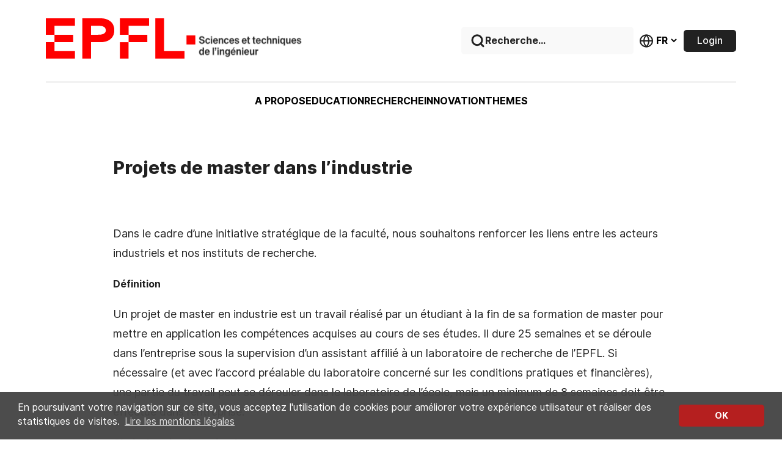

--- FILE ---
content_type: text/html
request_url: https://sti.epfl.ch/fr/projets-de-master-dans-lindustrie/
body_size: 59442
content:
<!DOCTYPE html><html class="no-js" lang="fr-FR"><head>
    <meta charset="UTF-8">
    <meta http-equiv="X-UA-Compatible" content="IE=edge">
    <title>Projets de master dans l’industrie – STI - Sciences et Techniques de l'Ingénieur - EPFL</title>
    <script src="https://js.sentry-cdn.com/d6fa7d75704046d58b4b3f59c5ddba27.min.js" crossorigin="anonymous"></script>
    <script async="" defer="" data-website-id="59404709-2c4a-4623-a154-cbb14726bd64" src="../../uma2gpdloobe/api/umm/"></script>
    <meta http-equiv="Content-Type" content="text/html; charset=UTF-8">
    <meta name="viewport" content="width=device-width, initial-scale=1.0">
            <link rel="shortcut icon" href="https://www.epfl.ch/wp/5.5/wp-content/themes/wp-theme-2018/assets/favicons/favicon.ico">
<link rel="apple-touch-icon-precomposed" href="https://www.epfl.ch/wp/5.5/wp-content/themes/wp-theme-2018/assets/favicons/favicon-152.png">

<link rel="icon" href="https://www.epfl.ch/wp/5.5/wp-content/themes/wp-theme-2018/assets/favicons/favicon-16.png" sizes="16x16">
<link rel="icon" href="https://www.epfl.ch/wp/5.5/wp-content/themes/wp-theme-2018/assets/favicons/favicon-32.png" sizes="32x32">
<link rel="icon" href="https://www.epfl.ch/wp/5.5/wp-content/themes/wp-theme-2018/assets/favicons/favicon-57.png" sizes="57x57">
<link rel="icon" href="https://www.epfl.ch/wp/5.5/wp-content/themes/wp-theme-2018/assets/favicons/favicon-76.png" sizes="76x76">
<link rel="icon" href="https://www.epfl.ch/wp/5.5/wp-content/themes/wp-theme-2018/assets/favicons/favicon-96.png" sizes="96x96">
<link rel="icon" href="https://www.epfl.ch/wp/5.5/wp-content/themes/wp-theme-2018/assets/favicons/favicon-120.png" sizes="120x120">
<link rel="icon" href="https://www.epfl.ch/wp/5.5/wp-content/themes/wp-theme-2018/assets/favicons/favicon-128.png" sizes="128x128">
<link rel="icon" href="https://www.epfl.ch/wp/5.5/wp-content/themes/wp-theme-2018/assets/favicons/favicon-152.png" sizes="152x152">
<link rel="icon" href="https://www.epfl.ch/wp/5.5/wp-content/themes/wp-theme-2018/assets/favicons/favicon-180.png" sizes="180x180">
<link rel="shortcut icon" href="https://www.epfl.ch/wp/5.5/wp-content/themes/wp-theme-2018/assets/favicons/android-chrome-192x192.png" sizes="192x192">
<link rel="shortcut icon" href="https://www.epfl.ch/wp/5.5/wp-content/themes/wp-theme-2018/assets/favicons/android-chrome-512x512.png" sizes="512x512">
<link rel="icon" href="https://www.epfl.ch/wp/5.5/wp-content/themes/wp-theme-2018/assets/favicons/favicon-228.png" sizes="228x228">

<link rel="apple-touch-icon" href="https://www.epfl.ch/wp/5.5/wp-content/themes/wp-theme-2018/assets/favicons/apple-touch-icon.png">
<link rel="apple-touch-icon" href="https://www.epfl.ch/wp/5.5/wp-content/themes/wp-theme-2018/assets/favicons/favicon-152.png" sizes="152x152">
<link rel="apple-touch-icon" href="https://www.epfl.ch/wp/5.5/wp-content/themes/wp-theme-2018/assets/favicons/favicon-180.png" sizes="180x180">
    <script src="../../wp-content/themes/epfl/dist/bundle_2kr28r7tk.js" async=""></script>
    <link rel="stylesheet" href="../../wp-content/themes/epfl/dist/main_2kr28r7tk.css">

    <meta name="robots" content="max-image-preview:large">
<link rel="alternate" href="/fr/projets-de-master-dans-lindustrie/" hreflang="fr-CH">
<link rel="alternate" href="/master-projects-in-industry/" hreflang="en">
<link rel="stylesheet" id="sbsw_styles-css" href="../../wp-content/plugins/social-wall/css/social-wall.min_ver%3D1.0.3.css" type="text/css" media="all">
<link rel="stylesheet" id="wp-block-library-css" href="../../wp-includes/css/dist/block-library/style.min_ver%3D6.3.2.css" type="text/css" media="all">
<style id="classic-theme-styles-inline-css" type="text/css">
/*! This file is auto-generated */
.wp-block-button__link{color:#fff;background-color:#32373c;border-radius:9999px;box-shadow:none;text-decoration:none;padding:calc(.667em + 2px) calc(1.333em + 2px);font-size:1.125em}.wp-block-file__button{background:#32373c;color:#fff;text-decoration:none}
</style>
<style id="global-styles-inline-css" type="text/css">
body{--wp--preset--color--black: #212121;--wp--preset--color--cyan-bluish-gray: #abb8c3;--wp--preset--color--white: #fff;--wp--preset--color--pale-pink: #f78da7;--wp--preset--color--vivid-red: #cf2e2e;--wp--preset--color--luminous-vivid-orange: #ff6900;--wp--preset--color--luminous-vivid-amber: #fcb900;--wp--preset--color--light-green-cyan: #7bdcb5;--wp--preset--color--vivid-green-cyan: #00d084;--wp--preset--color--pale-cyan-blue: #8ed1fc;--wp--preset--color--vivid-cyan-blue: #0693e3;--wp--preset--color--vivid-purple: #9b51e0;--wp--preset--color--red: #ff0000;--wp--preset--color--red-dark: #b51f1f;--wp--preset--color--leman: #00A79F;--wp--preset--color--canard: #007480;--wp--preset--color--mount-rose: #F39869;--wp--preset--color--perle: #CAC7C7;--wp--preset--color--vert-deau: #C2DDB0;--wp--preset--color--rose: #ED6E9C;--wp--preset--color--acier: #4F8FCC;--wp--preset--color--soufre: #FBEE66;--wp--preset--color--carotte: #EC6608;--wp--preset--color--zinzolin: #5C2483;--wp--preset--color--chartreuse: #C8D300;--wp--preset--color--marron: #5B3428;--wp--preset--color--ardoise: #453A4C;--wp--preset--color--taupe: #413D3A;--wp--preset--gradient--vivid-cyan-blue-to-vivid-purple: linear-gradient(135deg,rgba(6,147,227,1) 0%,rgb(155,81,224) 100%);--wp--preset--gradient--light-green-cyan-to-vivid-green-cyan: linear-gradient(135deg,rgb(122,220,180) 0%,rgb(0,208,130) 100%);--wp--preset--gradient--luminous-vivid-amber-to-luminous-vivid-orange: linear-gradient(135deg,rgba(252,185,0,1) 0%,rgba(255,105,0,1) 100%);--wp--preset--gradient--luminous-vivid-orange-to-vivid-red: linear-gradient(135deg,rgba(255,105,0,1) 0%,rgb(207,46,46) 100%);--wp--preset--gradient--very-light-gray-to-cyan-bluish-gray: linear-gradient(135deg,rgb(238,238,238) 0%,rgb(169,184,195) 100%);--wp--preset--gradient--cool-to-warm-spectrum: linear-gradient(135deg,rgb(74,234,220) 0%,rgb(151,120,209) 20%,rgb(207,42,186) 40%,rgb(238,44,130) 60%,rgb(251,105,98) 80%,rgb(254,248,76) 100%);--wp--preset--gradient--blush-light-purple: linear-gradient(135deg,rgb(255,206,236) 0%,rgb(152,150,240) 100%);--wp--preset--gradient--blush-bordeaux: linear-gradient(135deg,rgb(254,205,165) 0%,rgb(254,45,45) 50%,rgb(107,0,62) 100%);--wp--preset--gradient--luminous-dusk: linear-gradient(135deg,rgb(255,203,112) 0%,rgb(199,81,192) 50%,rgb(65,88,208) 100%);--wp--preset--gradient--pale-ocean: linear-gradient(135deg,rgb(255,245,203) 0%,rgb(182,227,212) 50%,rgb(51,167,181) 100%);--wp--preset--gradient--electric-grass: linear-gradient(135deg,rgb(202,248,128) 0%,rgb(113,206,126) 100%);--wp--preset--gradient--midnight: linear-gradient(135deg,rgb(2,3,129) 0%,rgb(40,116,252) 100%);--wp--preset--font-size--small: 13px;--wp--preset--font-size--medium: 20px;--wp--preset--font-size--large: 36px;--wp--preset--font-size--x-large: 42px;--wp--preset--spacing--20: 0.44rem;--wp--preset--spacing--30: 0.67rem;--wp--preset--spacing--40: 1rem;--wp--preset--spacing--50: 1.5rem;--wp--preset--spacing--60: 2.25rem;--wp--preset--spacing--70: 3.38rem;--wp--preset--spacing--80: 5.06rem;--wp--preset--shadow--natural: 6px 6px 9px rgba(0, 0, 0, 0.2);--wp--preset--shadow--deep: 12px 12px 50px rgba(0, 0, 0, 0.4);--wp--preset--shadow--sharp: 6px 6px 0px rgba(0, 0, 0, 0.2);--wp--preset--shadow--outlined: 6px 6px 0px -3px rgba(255, 255, 255, 1), 6px 6px rgba(0, 0, 0, 1);--wp--preset--shadow--crisp: 6px 6px 0px rgba(0, 0, 0, 1);}:where(.is-layout-flex){gap: 0.5em;}:where(.is-layout-grid){gap: 0.5em;}body .is-layout-flow > .alignleft{float: left;margin-inline-start: 0;margin-inline-end: 2em;}body .is-layout-flow > .alignright{float: right;margin-inline-start: 2em;margin-inline-end: 0;}body .is-layout-flow > .aligncenter{margin-left: auto !important;margin-right: auto !important;}body .is-layout-constrained > .alignleft{float: left;margin-inline-start: 0;margin-inline-end: 2em;}body .is-layout-constrained > .alignright{float: right;margin-inline-start: 2em;margin-inline-end: 0;}body .is-layout-constrained > .aligncenter{margin-left: auto !important;margin-right: auto !important;}body .is-layout-constrained > :where(:not(.alignleft):not(.alignright):not(.alignfull)){max-width: var(--wp--style--global--content-size);margin-left: auto !important;margin-right: auto !important;}body .is-layout-constrained > .alignwide{max-width: var(--wp--style--global--wide-size);}body .is-layout-flex{display: flex;}body .is-layout-flex{flex-wrap: wrap;align-items: center;}body .is-layout-flex > *{margin: 0;}body .is-layout-grid{display: grid;}body .is-layout-grid > *{margin: 0;}:where(.wp-block-columns.is-layout-flex){gap: 2em;}:where(.wp-block-columns.is-layout-grid){gap: 2em;}:where(.wp-block-post-template.is-layout-flex){gap: 1.25em;}:where(.wp-block-post-template.is-layout-grid){gap: 1.25em;}.has-black-color{color: var(--wp--preset--color--black) !important;}.has-cyan-bluish-gray-color{color: var(--wp--preset--color--cyan-bluish-gray) !important;}.has-white-color{color: var(--wp--preset--color--white) !important;}.has-pale-pink-color{color: var(--wp--preset--color--pale-pink) !important;}.has-vivid-red-color{color: var(--wp--preset--color--vivid-red) !important;}.has-luminous-vivid-orange-color{color: var(--wp--preset--color--luminous-vivid-orange) !important;}.has-luminous-vivid-amber-color{color: var(--wp--preset--color--luminous-vivid-amber) !important;}.has-light-green-cyan-color{color: var(--wp--preset--color--light-green-cyan) !important;}.has-vivid-green-cyan-color{color: var(--wp--preset--color--vivid-green-cyan) !important;}.has-pale-cyan-blue-color{color: var(--wp--preset--color--pale-cyan-blue) !important;}.has-vivid-cyan-blue-color{color: var(--wp--preset--color--vivid-cyan-blue) !important;}.has-vivid-purple-color{color: var(--wp--preset--color--vivid-purple) !important;}.has-black-background-color{background-color: var(--wp--preset--color--black) !important;}.has-cyan-bluish-gray-background-color{background-color: var(--wp--preset--color--cyan-bluish-gray) !important;}.has-white-background-color{background-color: var(--wp--preset--color--white) !important;}.has-pale-pink-background-color{background-color: var(--wp--preset--color--pale-pink) !important;}.has-vivid-red-background-color{background-color: var(--wp--preset--color--vivid-red) !important;}.has-luminous-vivid-orange-background-color{background-color: var(--wp--preset--color--luminous-vivid-orange) !important;}.has-luminous-vivid-amber-background-color{background-color: var(--wp--preset--color--luminous-vivid-amber) !important;}.has-light-green-cyan-background-color{background-color: var(--wp--preset--color--light-green-cyan) !important;}.has-vivid-green-cyan-background-color{background-color: var(--wp--preset--color--vivid-green-cyan) !important;}.has-pale-cyan-blue-background-color{background-color: var(--wp--preset--color--pale-cyan-blue) !important;}.has-vivid-cyan-blue-background-color{background-color: var(--wp--preset--color--vivid-cyan-blue) !important;}.has-vivid-purple-background-color{background-color: var(--wp--preset--color--vivid-purple) !important;}.has-black-border-color{border-color: var(--wp--preset--color--black) !important;}.has-cyan-bluish-gray-border-color{border-color: var(--wp--preset--color--cyan-bluish-gray) !important;}.has-white-border-color{border-color: var(--wp--preset--color--white) !important;}.has-pale-pink-border-color{border-color: var(--wp--preset--color--pale-pink) !important;}.has-vivid-red-border-color{border-color: var(--wp--preset--color--vivid-red) !important;}.has-luminous-vivid-orange-border-color{border-color: var(--wp--preset--color--luminous-vivid-orange) !important;}.has-luminous-vivid-amber-border-color{border-color: var(--wp--preset--color--luminous-vivid-amber) !important;}.has-light-green-cyan-border-color{border-color: var(--wp--preset--color--light-green-cyan) !important;}.has-vivid-green-cyan-border-color{border-color: var(--wp--preset--color--vivid-green-cyan) !important;}.has-pale-cyan-blue-border-color{border-color: var(--wp--preset--color--pale-cyan-blue) !important;}.has-vivid-cyan-blue-border-color{border-color: var(--wp--preset--color--vivid-cyan-blue) !important;}.has-vivid-purple-border-color{border-color: var(--wp--preset--color--vivid-purple) !important;}.has-vivid-cyan-blue-to-vivid-purple-gradient-background{background: var(--wp--preset--gradient--vivid-cyan-blue-to-vivid-purple) !important;}.has-light-green-cyan-to-vivid-green-cyan-gradient-background{background: var(--wp--preset--gradient--light-green-cyan-to-vivid-green-cyan) !important;}.has-luminous-vivid-amber-to-luminous-vivid-orange-gradient-background{background: var(--wp--preset--gradient--luminous-vivid-amber-to-luminous-vivid-orange) !important;}.has-luminous-vivid-orange-to-vivid-red-gradient-background{background: var(--wp--preset--gradient--luminous-vivid-orange-to-vivid-red) !important;}.has-very-light-gray-to-cyan-bluish-gray-gradient-background{background: var(--wp--preset--gradient--very-light-gray-to-cyan-bluish-gray) !important;}.has-cool-to-warm-spectrum-gradient-background{background: var(--wp--preset--gradient--cool-to-warm-spectrum) !important;}.has-blush-light-purple-gradient-background{background: var(--wp--preset--gradient--blush-light-purple) !important;}.has-blush-bordeaux-gradient-background{background: var(--wp--preset--gradient--blush-bordeaux) !important;}.has-luminous-dusk-gradient-background{background: var(--wp--preset--gradient--luminous-dusk) !important;}.has-pale-ocean-gradient-background{background: var(--wp--preset--gradient--pale-ocean) !important;}.has-electric-grass-gradient-background{background: var(--wp--preset--gradient--electric-grass) !important;}.has-midnight-gradient-background{background: var(--wp--preset--gradient--midnight) !important;}.has-small-font-size{font-size: var(--wp--preset--font-size--small) !important;}.has-medium-font-size{font-size: var(--wp--preset--font-size--medium) !important;}.has-large-font-size{font-size: var(--wp--preset--font-size--large) !important;}.has-x-large-font-size{font-size: var(--wp--preset--font-size--x-large) !important;}
.wp-block-navigation a:where(:not(.wp-element-button)){color: inherit;}
:where(.wp-block-post-template.is-layout-flex){gap: 1.25em;}:where(.wp-block-post-template.is-layout-grid){gap: 1.25em;}
:where(.wp-block-columns.is-layout-flex){gap: 2em;}:where(.wp-block-columns.is-layout-grid){gap: 2em;}
.wp-block-pullquote{font-size: 1.5em;line-height: 1.6;}
</style>
<script type="text/javascript" src="https://cdnjs.cloudflare.com/ajax/libs/jquery/3.4.0/jquery.min.js?ver=3.4.0" id="jquery-core-js"></script>
<script type="text/javascript" src="https://cdnjs.cloudflare.com/ajax/libs/jquery-migrate/3.0.1/jquery-migrate.min.js?ver=3.0.1" id="jquery-migrate-js"></script>
<link rel="https://api.w.org/" href="/wp-json/"><link rel="alternate" type="application/json" href="/wp-json/wp/v2/pages/12841"><link rel="canonical" href="/fr/projets-de-master-dans-lindustrie/">
<link rel="alternate" type="application/json+oembed" href="/wp-json/oembed/1.0/embed?url=https%3A%2F%2Fadmin-sti.epfl.ch%2Ffr%2Fprojets-de-master-dans-lindustrie%2F">
<link rel="alternate" type="text/xml+oembed" href="/wp-json/oembed/1.0/embed?url=https%3A%2F%2Fadmin-sti.epfl.ch%2Ffr%2Fprojets-de-master-dans-lindustrie%2F&amp;format=xml">

 
</head>

<body>

    <style>

    </style>
    <header>
             <div class="top-header">
        <div class="header-wraper inline-flex justify-between	items-center w-full">
                <div class="epfl-logo">
                        <a href="https://www.epfl.ch/">
                                                    <svg width="422" height="73" xmlns="http://www.w3.org/2000/svg" xmlns:xlink="http://www.w3.org/1999/xlink" fill="none">
 <defs>
  <image xlink:href="[data-uri]" height="250" width="891" id="image0_143_1002"></image>
  <pattern height="1" width="1" patternContentUnits="objectBoundingBox" id="pattern0">
   <use id="svg_1" transform="translate(-0.00240385) scale(0.000489672 0.00173611)" xlink:href="#image0_143_1002"></use>
  </pattern>
 </defs>
 <g>
  <title>Layer 1</title>
  <path id="svg_2" fill="#FF0000" d="m0,26.8981l14.1875,0l0,-14.6943l33.4775,0l0,-12.2038l-47.665,0l0,26.8981z"></path>
  <path id="svg_3" fill="#FF0000" d="m0,65.9999l47.665,0l0,-12.2038l-33.4775,0l0,-14.6943l-14.1875,0l0,26.8981z"></path>
  <path id="svg_4" fill="#FF0000" d="m44.8026,26.8982l-30.6151,0l0,12.2038l30.6151,0l0,-12.2038z"></path>
  <path id="svg_5" fill="#FF0000" d="m107.029,6.10189c-1.867,-1.86793 -4.232,-3.23774 -7.0942,-4.35849c-2.8624,-1.24529 -6.4715,-1.7434 -10.5784,-1.7434l-29.4951,0l0,66l14.1875,0l0,-26.8981l15.1831,0c4.1069,0 7.5916,-0.4981 10.5784,-1.6189c2.8627,-1.1207 5.2267,-2.6151 7.0937,-4.3585c1.867,-1.8679 3.111,-3.8603 3.983,-6.2264c0.871,-2.366 1.244,-4.7321 1.244,-7.2226c0,-2.4906 -0.373,-4.9812 -1.244,-7.2227c-0.747,-2.49054 -2.116,-4.60752 -3.858,-6.35091zm-9.9566,17.18491c-0.7467,0.9962 -1.6179,1.7434 -2.8624,2.2415c-1.1201,0.4981 -2.489,0.8717 -4.1069,1.1208c-1.4934,0.1245 -3.1113,0.249 -4.8536,0.249l-11.3251,0l0,-14.6943l11.3251,0c1.6179,0 3.2357,0.1245 4.8536,0.249c1.4934,0.1246 2.8624,0.4981 4.1069,1.1208c1.1201,0.4981 2.1157,1.2453 2.8624,2.2415c0.7467,0.9962 1.1201,2.2415 1.1201,3.7358c0,1.4944 -0.3734,2.8642 -1.1201,3.7359z"></path>
  <path id="svg_6" fill="#FF0000" d="m193.523,53.7962l0,-53.7962l-14.312,0l0,66l47.789,0l0,-12.2038l-33.477,0z"></path>
  <path id="svg_7" fill="#FF0000" d="m121.216,26.8981l14.312,0l0,-14.6943l33.478,0l0,-12.2038l-47.79,0l0,26.8981z"></path>
  <path id="svg_8" fill="#FF0000" d="m135.404,39.1018l-14.188,0l0,26.8981l14.188,0l0,-26.8981z"></path>
  <path id="svg_9" fill="#FF0000" d="m166.143,26.8982l-30.615,0l0,12.2038l30.615,0l0,-12.2038z"></path>
  <a id="svg_10" xlink:href="https://sti.epfl.ch/fr/">
   <rect id="svg_11" fill="url(#pattern0)" height="137.66667" width="442.99999" y="18" x="227"></rect>
  </a>
 </g>
</svg>                                                </a>
                </div>
            <div class="column-wrapper inline-flex justify-between	items-center">
                    <div class="search-wrapper">
                        <form class="search-form inline-flex flex-row items-center" action="#">
                            <svg class="search-icon" width="24" height="25" viewBox="0 0 24 25" fill="none" xmlns="http://www.w3.org/2000/svg" preserveAspectRatio="none">
                                <path d="M11 19.7644C15.4183 19.7644 19 16.1827 19 11.7644C19 7.34613 15.4183 3.7644 11 3.7644C6.58172 3.7644 3 7.34613 3 11.7644C3 16.1827 6.58172 19.7644 11 19.7644Z" stroke="#212121" stroke-width="3" stroke-linecap="round" stroke-linejoin="round"></path>
                                <path d="M21 21.7643L16.65 17.4143" stroke="#212121" stroke-width="3" stroke-linecap="round" stroke-linejoin="round"></path>
                            </svg>
                            <input type="search" class="search-input bg-transparent" placeholder="Recherche...">
                        </form>
                    </div>
                <div class="lang-selector flex flex-row items-center p-0">
                        <svg width="24" height="25" viewBox="0 0 24 25" fill="none" xmlns="http://www.w3.org/2000/svg" class="flex-grow-0 flex-shrink-0 w-6 h-6 relative" preserveAspectRatio="none">
                            <path d="M12 22.5078C17.5228 22.5078 22 18.0307 22 12.5078C22 6.98496 17.5228 2.50781 12 2.50781C6.47715 2.50781 2 6.98496 2 12.5078C2 18.0307 6.47715 22.5078 12 22.5078Z" stroke="#212121" stroke-width="2" stroke-linecap="round" stroke-linejoin="round"></path>
                            <path d="M2 12.5078H22" stroke="#212121" stroke-width="2" stroke-linecap="round" stroke-linejoin="round"></path>
                            <path d="M12 2.50781C14.5013 5.24617 15.9228 8.79985 16 12.5078C15.9228 16.2158 14.5013 19.7695 12 22.5078C9.49872 19.7695 8.07725 16.2158 8 12.5078C8.07725 8.79985 9.49872 5.24617 12 2.50781V2.50781Z" stroke="#212121" stroke-width="2" stroke-linecap="round" stroke-linejoin="round"></path>
                        </svg>
                        <select name="lang_choice_1" id="lang_choice_1" class="pll-switcher-select">
	<option value="/fr/projets-de-master-dans-lindustrie/" selected="selected">FR</option>
	<option value="/master-projects-in-industry/">EN</option>

</select>
<script type="text/javascript">
					//<![CDATA[
					document.getElementById( "lang_choice_1" ).addEventListener( "change", function ( event ) { location.href = event.currentTarget.value; } )
					//]]>
				</script>
                </div>
                <div class="log-btn items-center">
                    <a href="https://inside.epfl.ch/sti-do/" target="_blank">
                        <button type="button" class="btn-login">Login</button>
                    </a>
                </div>
            </div>
        </div>
    
        
        <div class="menu-wrapper flex justify-center items-center">
            	<ul class="flex main-menu">
			<li class=" menu-item menu-item-type-custom menu-item-object-custom menu-item-12727 menu-item-has-children">
			<a target="" href="#">A PROPOS</a>
						<div class="children-menu">
					<ul class="flex children-wrapper">
			<li class=" menu-item menu-item-type-custom menu-item-object-custom menu-item-12728 menu-item-has-children">
			<a target="" href="#">A propos de la Faculté</a>
								<ul class="flex children-wrapper">
			<li class=" menu-item menu-item-type-custom menu-item-object-custom menu-item-12729">
			<a target="" href="../faits-et-chiffres/">Faits et chiffres</a>
												</li>
			<li class=" menu-item menu-item-type-custom menu-item-object-custom menu-item-12730">
			<a target="" href="../bienvenue-du-doyen/">Bienvenue du doyen</a>
												</li>
			<li class=" menu-item menu-item-type-custom menu-item-object-custom menu-item-12731">
			<a target="" href="../bureau-du-doyen/">Bureau du doyen</a>
												</li>
			<li class=" menu-item menu-item-type-custom menu-item-object-custom menu-item-12732">
			<a target="" href="../comites-et-conseils/">Comités et conseils</a>
												</li>
			<li class=" menu-item menu-item-type-custom menu-item-object-custom menu-item-12733">
			<a target="_blank" href="https://schools-virtualtour.epfl.ch/">Visite virtuelle</a>
												</li>
		</ul>
					</li>
			<li class=" menu-item menu-item-type-custom menu-item-object-custom menu-item-12734 menu-item-has-children">
			<a target="" href="#">Faculté</a>
								<ul class="flex children-wrapper">
			<li class=" menu-item menu-item-type-custom menu-item-object-custom menu-item-12735">
			<a target="" href="../corps-professoral/">Corps professoral</a>
												</li>
			<li class=" menu-item menu-item-type-custom menu-item-object-custom menu-item-12736">
			<a target="" href="../professeurs-emerites/">Professeurs émérites</a>
												</li>
			<li class=" menu-item menu-item-type-custom menu-item-object-custom menu-item-12738">
			<a target="" href="../postes-de-faculte-au-concours/">Postes de Faculté au concours</a>
												</li>
			<li class=" menu-item menu-item-type-custom menu-item-object-custom menu-item-12739">
			<a target="_blank" href="https://inside.epfl.ch/sti-faculty-affairs/">Faculty Affairs</a>
												</li>
			<li class=" menu-item menu-item-type-custom menu-item-object-custom menu-item-14972">
			<a target="" href="../appels-du-fns-pour-chercheurs-independants/">Appels du FNS</a>
												</li>
			<li class=" menu-item menu-item-type-custom menu-item-object-custom menu-item-20986">
			<a target="" href="https://inside.epfl.ch/sti-finances/">Finances</a>
												</li>
		</ul>
					</li>
			<li class=" menu-item menu-item-type-custom menu-item-object-custom menu-item-12740 menu-item-has-children">
			<a target="" href="#">News &amp; Events</a>
								<ul class="flex children-wrapper">
			<li class=" menu-item menu-item-type-custom menu-item-object-custom menu-item-12741">
			<a target="_blank" href="https://actu.epfl.ch/search/STI/">Actualités de la faculté</a>
												</li>
			<li class=" menu-item menu-item-type-custom menu-item-object-custom menu-item-12742">
			<a target="" href="../newsletters/">Newsletter</a>
												</li>
			<li class=" menu-item menu-item-type-custom menu-item-object-custom menu-item-12743">
			<a target="_blank" href="https://memento.epfl.ch/sti/">Évènements à venir</a>
												</li>
			<li class=" menu-item menu-item-type-custom menu-item-object-custom menu-item-16751">
			<a target="" href="../portes-ouvertes-2023/">Portes ouvertes</a>
												</li>
			<li class=" menu-item menu-item-type-post_type menu-item-object-page menu-item-19917">
			<a target="" href="../rapports-annuels/">Rapports annuels</a>
												</li>
		</ul>
					</li>
			<li class=" menu-item menu-item-type-custom menu-item-object-custom menu-item-20942 menu-item-has-children">
			<a target="" href="#">STI Durabilité</a>
								<ul class="flex children-wrapper">
			<li class=" menu-item menu-item-type-post_type menu-item-object-page menu-item-21017">
			<a target="" href="../homepage/sti-durabilite/">A propos</a>
												</li>
			<li class=" menu-item menu-item-type-post_type menu-item-object-page menu-item-22420">
			<a target="" href="../sti-sustainability-in-research-fr/">Durabilité dans la recherche en STI</a>
												</li>
			<li class=" menu-item menu-item-type-post_type menu-item-object-page menu-item-22421">
			<a target="" href="../sti-green-labs-fr/">STI Green Labs</a>
												</li>
			<li class=" menu-item menu-item-type-custom menu-item-object-custom menu-item-22422">
			<a target="" href="https://memento.epfl.ch/campus-durable/">Événements durabilité</a>
												</li>
			<li class=" menu-item menu-item-type-custom menu-item-object-custom menu-item-24083">
			<a target="" href="https://www.epfl.ch/about/sustainability/fr/durabilite-dans-leducation/">Durabilité dans l’éducation</a>
												</li>
			<li class=" menu-item menu-item-type-custom menu-item-object-custom menu-item-20943">
			<a target="" href="https://www.epfl.ch/about/sustainability/fr/durabilite/">Durabilité à l'EPFL</a>
												</li>
		</ul>
					</li>
			<li class=" menu-item menu-item-type-custom menu-item-object-custom menu-item-12744 menu-item-has-children">
			<a target="" href="#">Installations &amp; services</a>
								<ul class="flex children-wrapper">
			<li class=" menu-item menu-item-type-custom menu-item-object-custom menu-item-21346">
			<a target="" href="https://inside.epfl.ch/sti-finances/finances-sti/admin-hub/">Admin hub</a>
												</li>
			<li class=" menu-item menu-item-type-custom menu-item-object-custom menu-item-12745">
			<a target="_blank" href="https://www.epfl.ch/research/facilities/cime/">CIME</a>
												</li>
			<li class=" menu-item menu-item-type-custom menu-item-object-custom menu-item-12746">
			<a target="_blank" href="https://www.epfl.ch/research/facilities/cmi/">Cmi</a>
												</li>
			<li class=" menu-item menu-item-type-custom menu-item-object-custom menu-item-12747">
			<a target="_blank" href="https://www.epfl.ch/education/educational-initiatives/fr/discovery-learning-program/discovery-learning-laboratories/dll-ingenierie/">DLL</a>
												</li>
			<li class=" menu-item menu-item-type-custom menu-item-object-custom menu-item-17012">
			<a target="_blank" href="https://www.epfl.ch/schools/sti/ateliers/">Plateforme ateliers techniques</a>
												</li>
			<li class=" menu-item menu-item-type-custom menu-item-object-custom menu-item-12749">
			<a target="_blank" href="https://inside.epfl.ch/sti-do/">Services Internes</a>
												</li>
		</ul>
					</li>
		</ul>
			</div>	
					</li>
			<li class=" menu-item menu-item-type-custom menu-item-object-custom menu-item-12750 menu-item-has-children">
			<a target="" href="#">EDUCATION</a>
						<div class="children-menu">
					<ul class="flex children-wrapper">
			<li class=" menu-item menu-item-type-custom menu-item-object-custom menu-item-12751 menu-item-has-children">
			<a target="" href="#">Bachelor &amp; Master</a>
								<ul class="flex children-wrapper">
			<li class=" menu-item menu-item-type-custom menu-item-object-custom menu-item-12752">
			<a target="" href="../vue-densemble-bachelor-et-master/">Vue d'ensemble Bachelor et Master</a>
												</li>
			<li class=" menu-item menu-item-type-custom menu-item-object-custom menu-item-12753">
			<a target="" href="../sel/">Génie électrique et électronique</a>
												</li>
			<li class=" menu-item menu-item-type-custom menu-item-object-custom menu-item-12755">
			<a target="" href="../sgm/">Génie mécanique</a>
												</li>
			<li class=" menu-item menu-item-type-custom menu-item-object-custom menu-item-12756">
			<a target="" href="../smt/">Microtechnique</a>
												</li>
			<li class=" menu-item menu-item-type-custom menu-item-object-custom menu-item-12757">
			<a target="_blank" href="https://www.epfl.ch/schools/sections/neuro-x/">NeuroX</a>
												</li>
			<li class=" menu-item menu-item-type-custom menu-item-object-custom menu-item-15737">
			<a target="" href="../smt/">Robotique</a>
												</li>
			<li class=" menu-item menu-item-type-custom menu-item-object-custom menu-item-12758">
			<a target="_blank" href="https://www.epfl.ch/schools/sections/quantum-science-and-engineering/">Science et ingénierie quantiques</a>
												</li>
			<li class=" menu-item menu-item-type-custom menu-item-object-custom menu-item-12754">
			<a target="" href="../smx/">Science et génie des matériaux</a>
												</li>
			<li class=" menu-item menu-item-type-custom menu-item-object-custom menu-item-15738">
			<a target="" href="../sel/">Sciences et technologies de l'énergie</a>
												</li>
		</ul>
					</li>
			<li class=" menu-item menu-item-type-custom menu-item-object-custom menu-item-12759 menu-item-has-children">
			<a target="" href="#">Doctorat</a>
								<ul class="flex children-wrapper">
			<li class=" menu-item menu-item-type-custom menu-item-object-custom menu-item-12760">
			<a target="" href="../programmes-de-doctorat/">Programme de doctorat</a>
												</li>
			<li class=" menu-item menu-item-type-custom menu-item-object-custom menu-item-12761">
			<a target="_blank" href="https://www.epfl.ch/education/phd/fr/">Futurs doctorants</a>
												</li>
			<li class=" menu-item menu-item-type-custom menu-item-object-custom menu-item-12762">
			<a target="_blank" href="https://memento.epfl.ch/sti/?category=19&amp;page=1">Prochaines soutenances de doctorat</a>
												</li>
			<li class=" menu-item menu-item-type-custom menu-item-object-custom menu-item-12763">
			<a target="_blank" href="https://www.epfl.ch/education/phd/doctoral-studies-structure/customized-curricula/epfl-phd-excellence-programme/">Programme d'excellence pour les doctorants de l'EPFL</a>
												</li>
			<li class=" menu-item menu-item-type-custom menu-item-object-custom menu-item-12764">
			<a target="_blank" href="https://www.epfl.ch/research/awards/">Prix et distinctions</a>
												</li>
		</ul>
					</li>
			<li class=" menu-item menu-item-type-custom menu-item-object-custom menu-item-12765 menu-item-has-children">
			<a target="" href="#">Formation continue</a>
								<ul class="flex children-wrapper">
			<li class=" menu-item menu-item-type-custom menu-item-object-custom menu-item-12766">
			<a target="_blank" href="https://www.extensionschool.ch/">École d'extension de l'EPFL</a>
												</li>
			<li class=" menu-item menu-item-type-custom menu-item-object-custom menu-item-12767">
			<a target="_blank" href="https://www.epfl.ch/education/continuing-education/fr/moocs-4/">Catalogue MOOCs</a>
												</li>
		</ul>
					</li>
			<li class=" menu-item menu-item-type-custom menu-item-object-custom menu-item-21583 menu-item-has-children">
			<a target="" href="#">L'éducation à la STI</a>
								<ul class="flex children-wrapper">
			<li class=" menu-item menu-item-type-post_type menu-item-object-page menu-item-21592">
			<a target="" href="../curricular-committee-fr/">Curricular committee</a>
												</li>
			<li class=" menu-item menu-item-type-post_type menu-item-object-page menu-item-21587">
			<a target="" href="../teaching-portal/">Teaching portal</a>
												</li>
			<li class=" menu-item menu-item-type-custom menu-item-object-custom menu-item-21593">
			<a target="" href="https://inside.epfl.ch/sti-education/education-at-the-school-of-engineering/reports-of-surveys/">Survey reports (limited access)</a>
												</li>
			<li class=" menu-item menu-item-type-post_type menu-item-object-page menu-item-21585">
			<a target="" href="../event-slides/">Event slides</a>
												</li>
		</ul>
					</li>
		</ul>
			</div>	
					</li>
			<li class=" menu-item menu-item-type-custom menu-item-object-custom menu-item-12768 menu-item-has-children">
			<a target="" href="#">RECHERCHE</a>
						<div class="children-menu">
					<ul class="flex children-wrapper">
			<li class=" menu-item menu-item-type-custom menu-item-object-custom menu-item-12769 menu-item-has-children">
			<a target="" href="#">Instituts</a>
								<ul class="flex children-wrapper">
			<li class=" menu-item menu-item-type-custom menu-item-object-custom menu-item-12770">
			<a target="_blank" href="https://www.epfl.ch/research/domains/bioengineering/">Bioingénierie</a>
												</li>
			<li class=" menu-item menu-item-type-custom menu-item-object-custom menu-item-12771">
			<a target="" href="../iem/">Electricité et microtechnique</a>
												</li>
			<li class=" menu-item menu-item-type-custom menu-item-object-custom menu-item-12772">
			<a target="" href="../imx/">Science et génie des matériaux</a>
												</li>
			<li class=" menu-item menu-item-type-custom menu-item-object-custom menu-item-12773">
			<a target="" href="../igm/">Génie mécanique</a>
												</li>
			<li class=" menu-item menu-item-type-custom menu-item-object-custom menu-item-12774">
			<a target="_blank" href="https://neuro-x.epfl.ch/en/">NeuroX</a>
												</li>
		</ul>
					</li>
			<li class=" menu-item menu-item-type-custom menu-item-object-custom menu-item-12775 menu-item-has-children">
			<a target="" href="">Centres et laboratoires</a>
								<ul class="flex children-wrapper">
			<li class=" menu-item menu-item-type-custom menu-item-object-custom menu-item-12776">
			<a target="" href="../laboratoires-de-la-faculte/">Laboratoires de la faculté</a>
												</li>
			<li class=" menu-item menu-item-type-custom menu-item-object-custom menu-item-12777">
			<a target="" href="../centres-de-recherche-nationaux/">Centres de recherche nationaux</a>
												</li>
			<li class=" menu-item menu-item-type-custom menu-item-object-custom menu-item-12778">
			<a target="" href="../centres-de-recherche/">Centres de recherche</a>
												</li>
		</ul>
					</li>
			<li class=" menu-item menu-item-type-custom menu-item-object-custom menu-item-12779 menu-item-has-children">
			<a target="" href="#">Clusters de recherche</a>
								<ul class="flex children-wrapper">
			<li class=" menu-item menu-item-type-custom menu-item-object-custom menu-item-18222">
			<a target="_blank" href="https://www.epfl.ch/research/domains/m2c/">Advanced Manufacturing</a>
												</li>
			<li class=" menu-item menu-item-type-custom menu-item-object-custom menu-item-18224">
			<a target="_blank" href="https://ai.epfl.ch/">Artificial Intelligence</a>
												</li>
			<li class=" menu-item menu-item-type-custom menu-item-object-custom menu-item-20447">
			<a target="_blank" href="https://www.epfl.ch/schools/sti/research-domains/bio-inspired-technologies/">Bio-Inspired Technology</a>
												</li>
			<li class=" menu-item menu-item-type-custom menu-item-object-custom menu-item-18221">
			<a target="_blank" href="https://www.epfl.ch/schools/sti/research-domains/energy-science-and-research/">Energy Science and Research</a>
												</li>
			<li class=" menu-item menu-item-type-custom menu-item-object-custom menu-item-20896">
			<a target="" href="https://www.epfl.ch/schools/sti/research-domains/health-science-and-technology/">Health Science and technology</a>
												</li>
			<li class=" menu-item menu-item-type-custom menu-item-object-custom menu-item-18223">
			<a target="_blank" href="https://imaging.epfl.ch/">Imaging Science</a>
												</li>
			<li class=" menu-item menu-item-type-custom menu-item-object-custom menu-item-20895">
			<a target="" href="https://www.epfl.ch/schools/sti/research-domains/nanotechnologies/">Nanotechnologies</a>
												</li>
			<li class=" menu-item menu-item-type-custom menu-item-object-custom menu-item-18225">
			<a target="_blank" href="https://www.epfl.ch/research/domains/robotics/">Robotics</a>
												</li>
			<li class=" menu-item menu-item-type-custom menu-item-object-custom menu-item-18226">
			<a target="_blank" href="https://www.epfl.ch/research/domains/quantum-center/">Quantum Science and Technology</a>
												</li>
			<li class=" menu-item menu-item-type-custom menu-item-object-custom menu-item-20894">
			<a target="" href="https://www.epfl.ch/schools/sti/research-domains/soft-materials/">Soft materials</a>
												</li>
			<li class=" menu-item menu-item-type-custom menu-item-object-custom menu-item-20893">
			<a target="" href="https://www.epfl.ch/schools/sti/research-domains/sustainability/">Sustainability</a>
												</li>
		</ul>
					</li>
			<li class=" menu-item menu-item-type-custom menu-item-object-custom menu-item-18185 menu-item-has-children">
			<a target="" href="#">Journée de la recherche</a>
								<ul class="flex children-wrapper">
			<li class=" menu-item menu-item-type-custom menu-item-object-custom menu-item-18186">
			<a target="" href="https://erd.epfl.ch/">A propos</a>
												</li>
		</ul>
					</li>
		</ul>
			</div>	
					</li>
			<li class=" menu-item menu-item-type-custom menu-item-object-custom current-menu-ancestor menu-item-12781 menu-item-has-children">
			<a target="" href="#">INNOVATION</a>
						<div class="children-menu">
					<ul class="flex children-wrapper">
			<li class=" menu-item menu-item-type-custom menu-item-object-custom menu-item-12782 menu-item-has-children">
			<a target="" href="#">A propos</a>
								<ul class="flex children-wrapper">
			<li class=" menu-item menu-item-type-custom menu-item-object-custom menu-item-12783">
			<a target="" href="../a-propos--innovation/">En chiffres</a>
												</li>
			<li class=" menu-item menu-item-type-custom menu-item-object-custom menu-item-12784">
			<a target="" href="../transfert-de-technologie-et-innovation/">Collaboration avec les industries</a>
												</li>
			<li class=" menu-item menu-item-type-custom menu-item-object-custom menu-item-12785">
			<a target="_blank" href="https://www.epfl.ch/innovation/fr/">L'innovation à l'EPFL</a>
												</li>
		</ul>
					</li>
			<li class=" menu-item menu-item-type-custom menu-item-object-custom menu-item-12786 menu-item-has-children">
			<a target="" href="#">Journée Industrie</a>
								<ul class="flex children-wrapper">
			<li class=" menu-item menu-item-type-custom menu-item-object-custom menu-item-12787">
			<a target="_blank" href="https://industryday.epfl.ch/">A propos de l'évènement</a>
												</li>
			<li class=" menu-item menu-item-type-custom menu-item-object-custom menu-item-12788">
			<a target="_blank" href="https://industryday.epfl.ch/archives/">Editions précédentes</a>
												</li>
		</ul>
					</li>
			<li class=" menu-item menu-item-type-custom menu-item-object-custom current-menu-ancestor current-menu-parent menu-item-12789 menu-item-has-children">
			<a target="" href="#">Etudiants &amp; Industrie</a>
								<ul class="flex children-wrapper">
			<li class=" menu-item menu-item-type-custom menu-item-object-custom current-menu-item menu-item-12790">
			<a target="" href="">Projets de master dans l'industrie</a>
												</li>
		</ul>
					</li>
		</ul>
			</div>	
					</li>
			<li class=" menu-item menu-item-type-custom menu-item-object-custom menu-item-12792 menu-item-has-children">
			<a target="" href="#">THEMES</a>
						<div class="children-menu">
					<ul class="flex children-wrapper">
			<li class="hide-menu-row menu-item menu-item-type-custom menu-item-object-custom menu-item-12793 menu-item-has-children">
			<a target="" href="#">.</a>
								<ul class="flex children-wrapper">
			<li class="themes-item-anchor menu-item menu-item-type-custom menu-item-object-custom menu-item-12794">
			<a target="" href="../lingenierie-dans-les-sciences-de-la-vie-et-de-la-sante/">L'ingénierie dans les sciences de la vie et de la santé</a>
												</li>
			<li class="themes-item-anchor menu-item menu-item-type-custom menu-item-object-custom menu-item-12795">
			<a target="" href="../lingenierie-pour-une-societe-durable-et-sure/">L'ingénierie pour une société durable et sûre</a>
												</li>
			<li class="themes-item-anchor menu-item menu-item-type-custom menu-item-object-custom menu-item-12796">
			<a target="" href="../lingenierie-pour-une-societe-fondee-sur-les-donnees-et-les-reseaux/">L'ingénierie pour une société fondée sur les données et les réseaux</a>
												</li>
		</ul>
					</li>
			<li class="hide-menu-row menu-item menu-item-type-custom menu-item-object-custom menu-item-12797 menu-item-has-children">
			<a target="" href="#">.</a>
								<ul class="flex children-wrapper">
			<li class="themes-item-anchor menu-item menu-item-type-custom menu-item-object-custom menu-item-12798">
			<a target="" href="../science-des-systemes-intelligents-et-complexes/">Science des systèmes intelligents et complexes</a>
												</li>
			<li class="themes-item-anchor menu-item menu-item-type-custom menu-item-object-custom menu-item-12799">
			<a target="" href="../linnovation-dans-la-formation-des-ingenieurs/">L'innovation dans la formation des ingénieurs</a>
												</li>
			<li class="themes-item-anchor menu-item menu-item-type-custom menu-item-object-custom menu-item-12800">
			<a target="" href="../entrepreneuriat-ethique-et-impact-societal/">Entrepreneuriat, éthique et impact sociétal</a>
												</li>
		</ul>
					</li>
		</ul>
			</div>	
					</li>
		</ul>
        </div>

    </div>
 

<div class="mobile-header">

     
<div class="side-menu-wrapper">
	<div class="side-search-mobile">
		<form class="search-form inline-flex flex-row items-center" action="#" method="get">
			<img class="search-icon" id="mobile-search-icon" src="../../wp-content/themes/epfl/assets/icons/mobile-search.svg">
			<input type="search" class="search-input bg-transparent" placeholder="Recherche...">
		</form>
	</div>
	<div class="side-login-lang">
		<div class="lang-wrapper">
			<svg width="24" height="25" viewBox="0 0 24 25" fill="none" xmlns="http://www.w3.org/2000/svg" class="flex-grow-0 flex-shrink-0 w-6 h-6 relative" preserveAspectRatio="none">
				<path d="M12 22.5078C17.5228 22.5078 22 18.0307 22 12.5078C22 6.98496 17.5228 2.50781 12 2.50781C6.47715 2.50781 2 6.98496 2 12.5078C2 18.0307 6.47715 22.5078 12 22.5078Z" stroke="#212121" stroke-width="2" stroke-linecap="round" stroke-linejoin="round"></path>
				<path d="M2 12.5078H22" stroke="#212121" stroke-width="2" stroke-linecap="round" stroke-linejoin="round"></path>
				<path d="M12 2.50781C14.5013 5.24617 15.9228 8.79985 16 12.5078C15.9228 16.2158 14.5013 19.7695 12 22.5078C9.49872 19.7695 8.07725 16.2158 8 12.5078C8.07725 8.79985 9.49872 5.24617 12 2.50781V2.50781Z" stroke="#212121" stroke-width="2" stroke-linecap="round" stroke-linejoin="round"></path>
			</svg>
			<select name="lang_choice_1" id="lang_choice_1" class="pll-switcher-select">
	<option value="/fr/projets-de-master-dans-lindustrie/" selected="selected">FR</option>
	<option value="/master-projects-in-industry/">EN</option>

</select>
<script type="text/javascript">
					//<![CDATA[
					document.getElementById( "lang_choice_1" ).addEventListener( "change", function ( event ) { location.href = event.currentTarget.value; } )
					//]]>
				</script>
		</div>

		<a href="https://inside.epfl.ch/sti-do/" target="_blank">
			<button type="button" class="btn-login">Login</button>
		</a>
	</div>
	<div class="side-menu-items">
			<ul class="flex mobile-main-menu">
			<li class=" menu-item menu-item-type-custom menu-item-object-custom menu-item-12727 menu-item-has-children">
              <div class="plus-menu-wrapper">
          <a target="" href="#">A PROPOS</a>
                      <img class="menu-show-more" src="../../wp-content/themes/epfl/assets/icons/plus_icon.svg">
                  </div>
        	<ul class="flex children-wrapper close">
			<li class=" menu-item menu-item-type-custom menu-item-object-custom menu-item-12728 menu-item-has-children">
              <div class="plus-menu-wrapper">
          <a target="" href="#">A propos de la Faculté</a>
                      <img class="menu-show-more" src="../../wp-content/themes/epfl/assets/icons/plus_icon.svg">
                  </div>
        	<ul class="flex children-wrapper close">
			<li class=" menu-item menu-item-type-custom menu-item-object-custom menu-item-12729">
              <a target="" href="../faits-et-chiffres/">Faits et chiffres</a>
      		</li>
			<li class=" menu-item menu-item-type-custom menu-item-object-custom menu-item-12730">
              <a target="" href="../bienvenue-du-doyen/">Bienvenue du doyen</a>
      		</li>
			<li class=" menu-item menu-item-type-custom menu-item-object-custom menu-item-12731">
              <a target="" href="../bureau-du-doyen/">Bureau du doyen</a>
      		</li>
			<li class=" menu-item menu-item-type-custom menu-item-object-custom menu-item-12732">
              <a target="" href="../comites-et-conseils/">Comités et conseils</a>
      		</li>
			<li class=" menu-item menu-item-type-custom menu-item-object-custom menu-item-12733">
              <a target="_blank" href="https://schools-virtualtour.epfl.ch/">Visite virtuelle</a>
      		</li>
		</ul>
      		</li>
			<li class=" menu-item menu-item-type-custom menu-item-object-custom menu-item-12734 menu-item-has-children">
              <div class="plus-menu-wrapper">
          <a target="" href="#">Faculté</a>
                      <img class="menu-show-more" src="../../wp-content/themes/epfl/assets/icons/plus_icon.svg">
                  </div>
        	<ul class="flex children-wrapper close">
			<li class=" menu-item menu-item-type-custom menu-item-object-custom menu-item-12735">
              <a target="" href="../corps-professoral/">Corps professoral</a>
      		</li>
			<li class=" menu-item menu-item-type-custom menu-item-object-custom menu-item-12736">
              <a target="" href="../professeurs-emerites/">Professeurs émérites</a>
      		</li>
			<li class=" menu-item menu-item-type-custom menu-item-object-custom menu-item-12738">
              <a target="" href="../postes-de-faculte-au-concours/">Postes de Faculté au concours</a>
      		</li>
			<li class=" menu-item menu-item-type-custom menu-item-object-custom menu-item-12739">
              <a target="_blank" href="https://inside.epfl.ch/sti-faculty-affairs/">Faculty Affairs</a>
      		</li>
			<li class=" menu-item menu-item-type-custom menu-item-object-custom menu-item-14972">
              <a target="" href="../appels-du-fns-pour-chercheurs-independants/">Appels du FNS</a>
      		</li>
			<li class=" menu-item menu-item-type-custom menu-item-object-custom menu-item-20986">
              <a target="" href="https://inside.epfl.ch/sti-finances/">Finances</a>
      		</li>
		</ul>
      		</li>
			<li class=" menu-item menu-item-type-custom menu-item-object-custom menu-item-12740 menu-item-has-children">
              <div class="plus-menu-wrapper">
          <a target="" href="#">News &amp; Events</a>
                      <img class="menu-show-more" src="../../wp-content/themes/epfl/assets/icons/plus_icon.svg">
                  </div>
        	<ul class="flex children-wrapper close">
			<li class=" menu-item menu-item-type-custom menu-item-object-custom menu-item-12741">
              <a target="_blank" href="https://actu.epfl.ch/search/STI/">Actualités de la faculté</a>
      		</li>
			<li class=" menu-item menu-item-type-custom menu-item-object-custom menu-item-12742">
              <a target="" href="../newsletters/">Newsletter</a>
      		</li>
			<li class=" menu-item menu-item-type-custom menu-item-object-custom menu-item-12743">
              <a target="_blank" href="https://memento.epfl.ch/sti/">Évènements à venir</a>
      		</li>
			<li class=" menu-item menu-item-type-custom menu-item-object-custom menu-item-16751">
              <a target="" href="../portes-ouvertes-2023/">Portes ouvertes</a>
      		</li>
			<li class=" menu-item menu-item-type-post_type menu-item-object-page menu-item-19917">
              <a target="" href="../rapports-annuels/">Rapports annuels</a>
      		</li>
		</ul>
      		</li>
			<li class=" menu-item menu-item-type-custom menu-item-object-custom menu-item-20942 menu-item-has-children">
              <div class="plus-menu-wrapper">
          <a target="" href="#">STI Durabilité</a>
                      <img class="menu-show-more" src="../../wp-content/themes/epfl/assets/icons/plus_icon.svg">
                  </div>
        	<ul class="flex children-wrapper close">
			<li class=" menu-item menu-item-type-post_type menu-item-object-page menu-item-21017">
              <a target="" href="../homepage/sti-durabilite/">A propos</a>
      		</li>
			<li class=" menu-item menu-item-type-post_type menu-item-object-page menu-item-22420">
              <a target="" href="../sti-sustainability-in-research-fr/">Durabilité dans la recherche en STI</a>
      		</li>
			<li class=" menu-item menu-item-type-post_type menu-item-object-page menu-item-22421">
              <a target="" href="../sti-green-labs-fr/">STI Green Labs</a>
      		</li>
			<li class=" menu-item menu-item-type-custom menu-item-object-custom menu-item-22422">
              <a target="" href="https://memento.epfl.ch/campus-durable/">Événements durabilité</a>
      		</li>
			<li class=" menu-item menu-item-type-custom menu-item-object-custom menu-item-24083">
              <a target="" href="https://www.epfl.ch/about/sustainability/fr/durabilite-dans-leducation/">Durabilité dans l’éducation</a>
      		</li>
			<li class=" menu-item menu-item-type-custom menu-item-object-custom menu-item-20943">
              <a target="" href="https://www.epfl.ch/about/sustainability/fr/durabilite/">Durabilité à l'EPFL</a>
      		</li>
		</ul>
      		</li>
			<li class=" menu-item menu-item-type-custom menu-item-object-custom menu-item-12744 menu-item-has-children">
              <div class="plus-menu-wrapper">
          <a target="" href="#">Installations &amp; services</a>
                      <img class="menu-show-more" src="../../wp-content/themes/epfl/assets/icons/plus_icon.svg">
                  </div>
        	<ul class="flex children-wrapper close">
			<li class=" menu-item menu-item-type-custom menu-item-object-custom menu-item-21346">
              <a target="" href="https://inside.epfl.ch/sti-finances/finances-sti/admin-hub/">Admin hub</a>
      		</li>
			<li class=" menu-item menu-item-type-custom menu-item-object-custom menu-item-12745">
              <a target="_blank" href="https://www.epfl.ch/research/facilities/cime/">CIME</a>
      		</li>
			<li class=" menu-item menu-item-type-custom menu-item-object-custom menu-item-12746">
              <a target="_blank" href="https://www.epfl.ch/research/facilities/cmi/">Cmi</a>
      		</li>
			<li class=" menu-item menu-item-type-custom menu-item-object-custom menu-item-12747">
              <a target="_blank" href="https://www.epfl.ch/education/educational-initiatives/fr/discovery-learning-program/discovery-learning-laboratories/dll-ingenierie/">DLL</a>
      		</li>
			<li class=" menu-item menu-item-type-custom menu-item-object-custom menu-item-17012">
              <a target="_blank" href="https://www.epfl.ch/schools/sti/ateliers/">Plateforme ateliers techniques</a>
      		</li>
			<li class=" menu-item menu-item-type-custom menu-item-object-custom menu-item-12749">
              <a target="_blank" href="https://inside.epfl.ch/sti-do/">Services Internes</a>
      		</li>
		</ul>
      		</li>
		</ul>
      		</li>
			<li class=" menu-item menu-item-type-custom menu-item-object-custom menu-item-12750 menu-item-has-children">
              <div class="plus-menu-wrapper">
          <a target="" href="#">EDUCATION</a>
                      <img class="menu-show-more" src="../../wp-content/themes/epfl/assets/icons/plus_icon.svg">
                  </div>
        	<ul class="flex children-wrapper close">
			<li class=" menu-item menu-item-type-custom menu-item-object-custom menu-item-12751 menu-item-has-children">
              <div class="plus-menu-wrapper">
          <a target="" href="#">Bachelor &amp; Master</a>
                      <img class="menu-show-more" src="../../wp-content/themes/epfl/assets/icons/plus_icon.svg">
                  </div>
        	<ul class="flex children-wrapper close">
			<li class=" menu-item menu-item-type-custom menu-item-object-custom menu-item-12752">
              <a target="" href="../vue-densemble-bachelor-et-master/">Vue d'ensemble Bachelor et Master</a>
      		</li>
			<li class=" menu-item menu-item-type-custom menu-item-object-custom menu-item-12753">
              <a target="" href="../sel/">Génie électrique et électronique</a>
      		</li>
			<li class=" menu-item menu-item-type-custom menu-item-object-custom menu-item-12755">
              <a target="" href="../sgm/">Génie mécanique</a>
      		</li>
			<li class=" menu-item menu-item-type-custom menu-item-object-custom menu-item-12756">
              <a target="" href="../smt/">Microtechnique</a>
      		</li>
			<li class=" menu-item menu-item-type-custom menu-item-object-custom menu-item-12757">
              <a target="_blank" href="https://www.epfl.ch/schools/sections/neuro-x/">NeuroX</a>
      		</li>
			<li class=" menu-item menu-item-type-custom menu-item-object-custom menu-item-15737">
              <a target="" href="../smt/">Robotique</a>
      		</li>
			<li class=" menu-item menu-item-type-custom menu-item-object-custom menu-item-12758">
              <a target="_blank" href="https://www.epfl.ch/schools/sections/quantum-science-and-engineering/">Science et ingénierie quantiques</a>
      		</li>
			<li class=" menu-item menu-item-type-custom menu-item-object-custom menu-item-12754">
              <a target="" href="../smx/">Science et génie des matériaux</a>
      		</li>
			<li class=" menu-item menu-item-type-custom menu-item-object-custom menu-item-15738">
              <a target="" href="../sel/">Sciences et technologies de l'énergie</a>
      		</li>
		</ul>
      		</li>
			<li class=" menu-item menu-item-type-custom menu-item-object-custom menu-item-12759 menu-item-has-children">
              <div class="plus-menu-wrapper">
          <a target="" href="#">Doctorat</a>
                      <img class="menu-show-more" src="../../wp-content/themes/epfl/assets/icons/plus_icon.svg">
                  </div>
        	<ul class="flex children-wrapper close">
			<li class=" menu-item menu-item-type-custom menu-item-object-custom menu-item-12760">
              <a target="" href="../programmes-de-doctorat/">Programme de doctorat</a>
      		</li>
			<li class=" menu-item menu-item-type-custom menu-item-object-custom menu-item-12761">
              <a target="_blank" href="https://www.epfl.ch/education/phd/fr/">Futurs doctorants</a>
      		</li>
			<li class=" menu-item menu-item-type-custom menu-item-object-custom menu-item-12762">
              <a target="_blank" href="https://memento.epfl.ch/sti/?category=19&amp;page=1">Prochaines soutenances de doctorat</a>
      		</li>
			<li class=" menu-item menu-item-type-custom menu-item-object-custom menu-item-12763">
              <a target="_blank" href="https://www.epfl.ch/education/phd/doctoral-studies-structure/customized-curricula/epfl-phd-excellence-programme/">Programme d'excellence pour les doctorants de l'EPFL</a>
      		</li>
			<li class=" menu-item menu-item-type-custom menu-item-object-custom menu-item-12764">
              <a target="_blank" href="https://www.epfl.ch/research/awards/">Prix et distinctions</a>
      		</li>
		</ul>
      		</li>
			<li class=" menu-item menu-item-type-custom menu-item-object-custom menu-item-12765 menu-item-has-children">
              <div class="plus-menu-wrapper">
          <a target="" href="#">Formation continue</a>
                      <img class="menu-show-more" src="../../wp-content/themes/epfl/assets/icons/plus_icon.svg">
                  </div>
        	<ul class="flex children-wrapper close">
			<li class=" menu-item menu-item-type-custom menu-item-object-custom menu-item-12766">
              <a target="_blank" href="https://www.extensionschool.ch/">École d'extension de l'EPFL</a>
      		</li>
			<li class=" menu-item menu-item-type-custom menu-item-object-custom menu-item-12767">
              <a target="_blank" href="https://www.epfl.ch/education/continuing-education/fr/moocs-4/">Catalogue MOOCs</a>
      		</li>
		</ul>
      		</li>
			<li class=" menu-item menu-item-type-custom menu-item-object-custom menu-item-21583 menu-item-has-children">
              <div class="plus-menu-wrapper">
          <a target="" href="#">L'éducation à la STI</a>
                      <img class="menu-show-more" src="../../wp-content/themes/epfl/assets/icons/plus_icon.svg">
                  </div>
        	<ul class="flex children-wrapper close">
			<li class=" menu-item menu-item-type-post_type menu-item-object-page menu-item-21592">
              <a target="" href="../curricular-committee-fr/">Curricular committee</a>
      		</li>
			<li class=" menu-item menu-item-type-post_type menu-item-object-page menu-item-21587">
              <a target="" href="../teaching-portal/">Teaching portal</a>
      		</li>
			<li class=" menu-item menu-item-type-custom menu-item-object-custom menu-item-21593">
              <a target="" href="https://inside.epfl.ch/sti-education/education-at-the-school-of-engineering/reports-of-surveys/">Survey reports (limited access)</a>
      		</li>
			<li class=" menu-item menu-item-type-post_type menu-item-object-page menu-item-21585">
              <a target="" href="../event-slides/">Event slides</a>
      		</li>
		</ul>
      		</li>
		</ul>
      		</li>
			<li class=" menu-item menu-item-type-custom menu-item-object-custom menu-item-12768 menu-item-has-children">
              <div class="plus-menu-wrapper">
          <a target="" href="#">RECHERCHE</a>
                      <img class="menu-show-more" src="../../wp-content/themes/epfl/assets/icons/plus_icon.svg">
                  </div>
        	<ul class="flex children-wrapper close">
			<li class=" menu-item menu-item-type-custom menu-item-object-custom menu-item-12769 menu-item-has-children">
              <div class="plus-menu-wrapper">
          <a target="" href="#">Instituts</a>
                      <img class="menu-show-more" src="../../wp-content/themes/epfl/assets/icons/plus_icon.svg">
                  </div>
        	<ul class="flex children-wrapper close">
			<li class=" menu-item menu-item-type-custom menu-item-object-custom menu-item-12770">
              <a target="_blank" href="https://www.epfl.ch/research/domains/bioengineering/">Bioingénierie</a>
      		</li>
			<li class=" menu-item menu-item-type-custom menu-item-object-custom menu-item-12771">
              <a target="" href="../iem/">Electricité et microtechnique</a>
      		</li>
			<li class=" menu-item menu-item-type-custom menu-item-object-custom menu-item-12772">
              <a target="" href="../imx/">Science et génie des matériaux</a>
      		</li>
			<li class=" menu-item menu-item-type-custom menu-item-object-custom menu-item-12773">
              <a target="" href="../igm/">Génie mécanique</a>
      		</li>
			<li class=" menu-item menu-item-type-custom menu-item-object-custom menu-item-12774">
              <a target="_blank" href="https://neuro-x.epfl.ch/en/">NeuroX</a>
      		</li>
		</ul>
      		</li>
			<li class=" menu-item menu-item-type-custom menu-item-object-custom menu-item-12775 menu-item-has-children">
              <div class="plus-menu-wrapper">
          <a target="" href="">Centres et laboratoires</a>
                      <img class="menu-show-more" src="../../wp-content/themes/epfl/assets/icons/plus_icon.svg">
                  </div>
        	<ul class="flex children-wrapper close">
			<li class=" menu-item menu-item-type-custom menu-item-object-custom menu-item-12776">
              <a target="" href="../laboratoires-de-la-faculte/">Laboratoires de la faculté</a>
      		</li>
			<li class=" menu-item menu-item-type-custom menu-item-object-custom menu-item-12777">
              <a target="" href="../centres-de-recherche-nationaux/">Centres de recherche nationaux</a>
      		</li>
			<li class=" menu-item menu-item-type-custom menu-item-object-custom menu-item-12778">
              <a target="" href="../centres-de-recherche/">Centres de recherche</a>
      		</li>
		</ul>
      		</li>
			<li class=" menu-item menu-item-type-custom menu-item-object-custom menu-item-12779 menu-item-has-children">
              <div class="plus-menu-wrapper">
          <a target="" href="#">Clusters de recherche</a>
                      <img class="menu-show-more" src="../../wp-content/themes/epfl/assets/icons/plus_icon.svg">
                  </div>
        	<ul class="flex children-wrapper close">
			<li class=" menu-item menu-item-type-custom menu-item-object-custom menu-item-18222">
              <a target="_blank" href="https://www.epfl.ch/research/domains/m2c/">Advanced Manufacturing</a>
      		</li>
			<li class=" menu-item menu-item-type-custom menu-item-object-custom menu-item-18224">
              <a target="_blank" href="https://ai.epfl.ch/">Artificial Intelligence</a>
      		</li>
			<li class=" menu-item menu-item-type-custom menu-item-object-custom menu-item-20447">
              <a target="_blank" href="https://www.epfl.ch/schools/sti/research-domains/bio-inspired-technologies/">Bio-Inspired Technology</a>
      		</li>
			<li class=" menu-item menu-item-type-custom menu-item-object-custom menu-item-18221">
              <a target="_blank" href="https://www.epfl.ch/schools/sti/research-domains/energy-science-and-research/">Energy Science and Research</a>
      		</li>
			<li class=" menu-item menu-item-type-custom menu-item-object-custom menu-item-20896">
              <a target="" href="https://www.epfl.ch/schools/sti/research-domains/health-science-and-technology/">Health Science and technology</a>
      		</li>
			<li class=" menu-item menu-item-type-custom menu-item-object-custom menu-item-18223">
              <a target="_blank" href="https://imaging.epfl.ch/">Imaging Science</a>
      		</li>
			<li class=" menu-item menu-item-type-custom menu-item-object-custom menu-item-20895">
              <a target="" href="https://www.epfl.ch/schools/sti/research-domains/nanotechnologies/">Nanotechnologies</a>
      		</li>
			<li class=" menu-item menu-item-type-custom menu-item-object-custom menu-item-18225">
              <a target="_blank" href="https://www.epfl.ch/research/domains/robotics/">Robotics</a>
      		</li>
			<li class=" menu-item menu-item-type-custom menu-item-object-custom menu-item-18226">
              <a target="_blank" href="https://www.epfl.ch/research/domains/quantum-center/">Quantum Science and Technology</a>
      		</li>
			<li class=" menu-item menu-item-type-custom menu-item-object-custom menu-item-20894">
              <a target="" href="https://www.epfl.ch/schools/sti/research-domains/soft-materials/">Soft materials</a>
      		</li>
			<li class=" menu-item menu-item-type-custom menu-item-object-custom menu-item-20893">
              <a target="" href="https://www.epfl.ch/schools/sti/research-domains/sustainability/">Sustainability</a>
      		</li>
		</ul>
      		</li>
			<li class=" menu-item menu-item-type-custom menu-item-object-custom menu-item-18185 menu-item-has-children">
              <div class="plus-menu-wrapper">
          <a target="" href="#">Journée de la recherche</a>
                      <img class="menu-show-more" src="../../wp-content/themes/epfl/assets/icons/plus_icon.svg">
                  </div>
        	<ul class="flex children-wrapper close">
			<li class=" menu-item menu-item-type-custom menu-item-object-custom menu-item-18186">
              <a target="" href="https://erd.epfl.ch/">A propos</a>
      		</li>
		</ul>
      		</li>
		</ul>
      		</li>
			<li class=" menu-item menu-item-type-custom menu-item-object-custom current-menu-ancestor menu-item-12781 menu-item-has-children">
              <div class="plus-menu-wrapper">
          <a target="" href="#">INNOVATION</a>
                      <img class="menu-show-more" src="../../wp-content/themes/epfl/assets/icons/plus_icon.svg">
                  </div>
        	<ul class="flex children-wrapper close">
			<li class=" menu-item menu-item-type-custom menu-item-object-custom menu-item-12782 menu-item-has-children">
              <div class="plus-menu-wrapper">
          <a target="" href="#">A propos</a>
                      <img class="menu-show-more" src="../../wp-content/themes/epfl/assets/icons/plus_icon.svg">
                  </div>
        	<ul class="flex children-wrapper close">
			<li class=" menu-item menu-item-type-custom menu-item-object-custom menu-item-12783">
              <a target="" href="../a-propos--innovation/">En chiffres</a>
      		</li>
			<li class=" menu-item menu-item-type-custom menu-item-object-custom menu-item-12784">
              <a target="" href="../transfert-de-technologie-et-innovation/">Collaboration avec les industries</a>
      		</li>
			<li class=" menu-item menu-item-type-custom menu-item-object-custom menu-item-12785">
              <a target="_blank" href="https://www.epfl.ch/innovation/fr/">L'innovation à l'EPFL</a>
      		</li>
		</ul>
      		</li>
			<li class=" menu-item menu-item-type-custom menu-item-object-custom menu-item-12786 menu-item-has-children">
              <div class="plus-menu-wrapper">
          <a target="" href="#">Journée Industrie</a>
                      <img class="menu-show-more" src="../../wp-content/themes/epfl/assets/icons/plus_icon.svg">
                  </div>
        	<ul class="flex children-wrapper close">
			<li class=" menu-item menu-item-type-custom menu-item-object-custom menu-item-12787">
              <a target="_blank" href="https://industryday.epfl.ch/">A propos de l'évènement</a>
      		</li>
			<li class=" menu-item menu-item-type-custom menu-item-object-custom menu-item-12788">
              <a target="_blank" href="https://industryday.epfl.ch/archives/">Editions précédentes</a>
      		</li>
		</ul>
      		</li>
			<li class=" menu-item menu-item-type-custom menu-item-object-custom current-menu-ancestor current-menu-parent menu-item-12789 menu-item-has-children">
              <div class="plus-menu-wrapper">
          <a target="" href="#">Etudiants &amp; Industrie</a>
                      <img class="menu-show-more" src="../../wp-content/themes/epfl/assets/icons/plus_icon.svg">
                  </div>
        	<ul class="flex children-wrapper close">
			<li class=" menu-item menu-item-type-custom menu-item-object-custom current-menu-item menu-item-12790">
              <a target="" href="">Projets de master dans l'industrie</a>
      		</li>
		</ul>
      		</li>
		</ul>
      		</li>
			<li class=" menu-item menu-item-type-custom menu-item-object-custom menu-item-12792 menu-item-has-children">
              <div class="plus-menu-wrapper">
          <a target="" href="#">THEMES</a>
                      <img class="menu-show-more" src="../../wp-content/themes/epfl/assets/icons/plus_icon.svg">
                  </div>
        	<ul class="flex children-wrapper close">
			<li class="hide-menu-row menu-item menu-item-type-custom menu-item-object-custom menu-item-12793 menu-item-has-children">
              <div class="plus-menu-wrapper">
          <a target="" href="#">.</a>
                      <img class="menu-show-more" src="../../wp-content/themes/epfl/assets/icons/plus_icon.svg">
                  </div>
        	<ul class="flex children-wrapper close">
			<li class="themes-item-anchor menu-item menu-item-type-custom menu-item-object-custom menu-item-12794">
              <a target="" href="../lingenierie-dans-les-sciences-de-la-vie-et-de-la-sante/">L'ingénierie dans les sciences de la vie et de la santé</a>
      		</li>
			<li class="themes-item-anchor menu-item menu-item-type-custom menu-item-object-custom menu-item-12795">
              <a target="" href="../lingenierie-pour-une-societe-durable-et-sure/">L'ingénierie pour une société durable et sûre</a>
      		</li>
			<li class="themes-item-anchor menu-item menu-item-type-custom menu-item-object-custom menu-item-12796">
              <a target="" href="../lingenierie-pour-une-societe-fondee-sur-les-donnees-et-les-reseaux/">L'ingénierie pour une société fondée sur les données et les réseaux</a>
      		</li>
		</ul>
      		</li>
			<li class="hide-menu-row menu-item menu-item-type-custom menu-item-object-custom menu-item-12797 menu-item-has-children">
              <div class="plus-menu-wrapper">
          <a target="" href="#">.</a>
                      <img class="menu-show-more" src="../../wp-content/themes/epfl/assets/icons/plus_icon.svg">
                  </div>
        	<ul class="flex children-wrapper close">
			<li class="themes-item-anchor menu-item menu-item-type-custom menu-item-object-custom menu-item-12798">
              <a target="" href="../science-des-systemes-intelligents-et-complexes/">Science des systèmes intelligents et complexes</a>
      		</li>
			<li class="themes-item-anchor menu-item menu-item-type-custom menu-item-object-custom menu-item-12799">
              <a target="" href="../linnovation-dans-la-formation-des-ingenieurs/">L'innovation dans la formation des ingénieurs</a>
      		</li>
			<li class="themes-item-anchor menu-item menu-item-type-custom menu-item-object-custom menu-item-12800">
              <a target="" href="../entrepreneuriat-ethique-et-impact-societal/">Entrepreneuriat, éthique et impact sociétal</a>
      		</li>
		</ul>
      		</li>
		</ul>
      		</li>
		</ul>
	</div>
</div>
    <div class="m-header-wrapper">
        <div class="m-logo-wrapper">
            <a href="https://www.epfl.ch/">
                                                    <img src="../../wp-content/themes/epfl/assets/img/logo-epfl-fr-mobile.svg">
                                    </a>
        </div>
        <div class="m-icons-header">
            <div class="m-search-icon">
                <img class="search-icon" src="../../wp-content/themes/epfl/assets/icons/mobile-search.svg">
            </div>
            <div class="m-hamburger-menu">
                <img class="header-mobile-logo" src="../../wp-content/themes/epfl/assets/icons/hamburger-icon.svg">
            </div>
        </div>
    </div>
        
</div>
 
     </header>


    <main role="main" class="site-content">
            
<h2 class="wp-block-heading">Projets de master dans l’industrie</h2>



<div style="height:51px" aria-hidden="true" class="wp-block-spacer"></div>



<p>Dans le cadre d’une initiative stratégique de la faculté, nous souhaitons renforcer les liens entre les acteurs industriels et nos instituts de recherche.</p>



<p><strong>Définition</strong></p>



<p>Un projet de master en industrie est un travail réalisé par un étudiant à la fin de sa formation de master pour mettre en application les compétences acquises au cours de ses études. Il dure 25 semaines et se déroule dans l’entreprise sous la supervision d’un assistant affilié à un laboratoire de recherche de l’EPFL. Si nécessaire (et avec l’accord préalable du laboratoire concerné sur les conditions pratiques et financières), une partie du travail peut se dérouler dans le laboratoire de l’école, mais un minimum de 8 semaines doit être effectué dans l’entreprise.</p>



<p><strong>Choix du sujet du projet de master</strong></p>



<p>La définition du sujet est une étape importante qui implique à la fois l’entreprise d’accueil et le laboratoire de recherche. L’identification d’un objectif adapté aux développements technologiques de l’entreprise, et impliquant des aspects de recherche nécessitant des compétences académiques de l’étudiant, est primordiale afin de garantir une situation fructueuse pour l’entreprise, le laboratoire et l’étudiant. Un plan de travail sur toute la durée du projet doit être établi afin de suivre les progrès réalisés.</p>



<p><strong>Collaboration entre l’entreprise, le professeur et l’étudiant</strong></p>



<p>L’étudiant est étroitement encadré par l’assistant de l’EPFL et par le responsable de l’entreprise. Des réunions de coordination régulières permettent d’ajuster et de réorienter l’objectif final du projet si nécessaire. A l’approche de la fin du projet, l’étudiant rédige son mémoire de Master qui sera soutenu oralement devant un jury généralement composé d’un représentant de l’entreprise et de son superviseur académique.</p>



<p><strong>Dates et accord</strong></p>



<p>Afin de respecter le calendrier académique, veuillez consulter le site suivant concernant les dates butoires.</p>



<p><a href="https://www.epfl.ch/education/studies/reglement-et-procedure/pdm/">https://www.epfl.ch/education/studies/reglement-et-procedure/pdm/</a></p>



<p>Les aspects juridiques et la gestion de la propriété intellectuelle peuvent être définis par un accord signé par les trois parties.</p>



<p><strong>Rémunération</strong></p>



<p>Les projets de master ne requièrent pas de rémunération mensuelle pour l’étudiant, mais une compensation pour les frais de voyage et d’hébergement et/ou une prime à la fin du projet peuvent être accordées à l’étudiant. Les projets ne nécessitent pas d’autorisation de travail pour les ressortissants de pays tiers, car le projet fait partie du programme d’études de l’étudiant.</p>



<p><strong>Annonce</strong></p>



<p>Les projets de master qui ont été discutés et pré-validés par un professeur de l’EPFL peuvent être directement annoncés comme thèse de master dans l’industrie sur notre portail de stages gratuit. Veuillez choisir uniquement le format «&nbsp;Master thesis&nbsp;» et spécifier le nom du professeur superviseur : <a href="https://isa.epfl.ch/imoniteur_ISAP/!formInscrs.connection?ww_c_formulaire=EPFL_PROPOSITION_STAGE&amp;ww_c_langue=fr" target="_blank" rel="noreferrer noopener">lien vers le portail des stages</a>.</p>



<p><strong>Contact et informations complémentaires</strong></p>



<p>En cas de questions, n’hésitez pas à contacter la coordinatrice des stages industriels à l’adresse suivante : <a href="mailto:valerie.berger@epfl.ch">valerie.berger@epfl.ch</a></p>



<h2 class="wp-block-heading"></h2>

    </main>

    <footer>
         
<div class="top-footer flex">
            <div class="column-1">
            <span class="footer-menu-title">A propos</span>
                            <ul class="footer-menu flex flex-col">
                                    <li class=" menu-item menu-item-type-custom menu-item-object-custom menu-item-14381 ">
                        <a target="" href="../faits-et-chiffres/">Faits &amp; Chiffres</a>
                    </li>
                                    <li class=" menu-item menu-item-type-custom menu-item-object-custom menu-item-14382 ">
                        <a target="" href="../corps-professoral/">Membres de la faculté</a>
                    </li>
                                    <li class=" menu-item menu-item-type-custom menu-item-object-custom menu-item-14383 ">
                        <a target="_blank" href="https://actu.epfl.ch/search/sti/">Actualités</a>
                    </li>
                                    <li class=" menu-item menu-item-type-custom menu-item-object-custom menu-item-14384 ">
                        <a target="_blank" href="https://memento.epfl.ch/sti/">Evènements</a>
                    </li>
                                </ul>
                    </div>
            <div class="column-2">
            <span class="footer-menu-title">BSc &amp; MSc</span>
                            <ul class="footer-menu flex flex-col">
                                    <li class=" menu-item menu-item-type-custom menu-item-object-custom menu-item-14386 ">
                        <a target="" href="../sel/">Electrique &amp; életronique</a>
                    </li>
                                    <li class=" menu-item menu-item-type-custom menu-item-object-custom menu-item-14388 ">
                        <a target="" href="../sgm/">Génie mécanique</a>
                    </li>
                                    <li class=" menu-item menu-item-type-custom menu-item-object-custom menu-item-14389 ">
                        <a target="" href="../smt/">Microtechnique</a>
                    </li>
                                    <li class=" menu-item menu-item-type-custom menu-item-object-custom menu-item-14390 ">
                        <a target="_blank" href="https://www.epfl.ch/schools/sections/neuro-x/">NeuroX</a>
                    </li>
                                    <li class=" menu-item menu-item-type-custom menu-item-object-custom menu-item-15748 ">
                        <a target="" href="../smt/">Robotique</a>
                    </li>
                                    <li class=" menu-item menu-item-type-custom menu-item-object-custom menu-item-14387 ">
                        <a target="" href="../smx/">Science &amp; génie des matériaux</a>
                    </li>
                                    <li class=" menu-item menu-item-type-custom menu-item-object-custom menu-item-14391 ">
                        <a target="_blank" href="https://www.epfl.ch/schools/sections/quantum-science-and-engineering/">Sciences et ingénierie quantiques</a>
                    </li>
                                    <li class=" menu-item menu-item-type-custom menu-item-object-custom menu-item-15749 ">
                        <a target="" href="../sel/">Sciences et technologies de l'énergie</a>
                    </li>
                                </ul>
                    </div>
            <div class="column-3">
            <span class="footer-menu-title">Doctorat</span>
                            <ul class="footer-menu flex flex-col">
                                    <li class=" menu-item menu-item-type-custom menu-item-object-custom menu-item-14393 ">
                        <a target="" href="../programmes-de-doctorat/">Programmes doctoraux</a>
                    </li>
                                </ul>
                    </div>
            <div class="column-4">
            <span class="footer-menu-title">Instituts</span>
                            <ul class="footer-menu flex flex-col">
                                    <li class=" menu-item menu-item-type-custom menu-item-object-custom menu-item-14395 ">
                        <a target="_blank" href="https://www.epfl.ch/research/domains/bioengineering/">Bioingénierie</a>
                    </li>
                                    <li class=" menu-item menu-item-type-custom menu-item-object-custom menu-item-14396 ">
                        <a target="" href="../iem/">Electricité et microtechnique</a>
                    </li>
                                    <li class=" menu-item menu-item-type-custom menu-item-object-custom menu-item-14397 ">
                        <a target="" href="../imx/">Science et génie des matériaux</a>
                    </li>
                                    <li class=" menu-item menu-item-type-custom menu-item-object-custom menu-item-14398 ">
                        <a target="" href="../igm/">Génie mécanique</a>
                    </li>
                                    <li class=" menu-item menu-item-type-custom menu-item-object-custom menu-item-14399 ">
                        <a target="_blank" href="https://neuro-x.epfl.ch/en/">Neuro-X</a>
                    </li>
                                </ul>
                    </div>
        <div class="column-5">
	        <div class="contact-newsletter">
        <a name="newsletter-form"></a>
        <span class="newsletter-title">Inscrivez-vous à notre newsletter</span>
        <div id="newsletter_form_wrapper_1">
            <form method="post" id="newsletter_form_1" action="" novalidate="">
            <div>
                <div id="newsletter_form_fields_1">
                    <div>
                        <div>
                            <input name="input_1" id="input_1_1" type="email" value="" class="small" placeholder="Adresse e-mail" aria-required="true" aria-invalid="false">
                        </div>
                    </div>
                </div>
            </div>
            <div class="newsletter_form_footer top_label"> <input type="image" src="../../wp-content/themes/epfl/assets/icons/arrow-right.svg" id="newsletter_form_submit_button_1" class="newsletter_form_button button newsletter_form_image_button" alt="Submit">
            </div>
            </form>
        </div>
        <p class="newsletter-description">Chaque mois, vous recevrez une newsletter contenant des informations sur la faculté des sciences et techniques de l’ingénieur de l’EPFL. </p>
    </div>    </div>
</div>

<div class="middle-footer">
    <div class="middle-footer-wrapper justify-between	items-start flex">
        <div class="logo-footer hide-mobile">
                <a href="https://www.epfl.ch/">
                                                    <img src="../../wp-content/themes/epfl/assets/img/logo-epfl-fr.svg" class="footer-logo">
                                        </a>
        </div>
        <div class="footer-contacts hide-mobile"><span class="contacts-list">Contact</span>
            <ul class="footer-clist">
                <li>Sciences et Techniques de l'Ingénieur</li>
                <li>CH-1015 Lausanne</li>
                <li><a href="mailto: sti_communication@epfl.ch">sti_communication@epfl.ch</a></li>
            </ul>
        </div>
        <div class="social-links">
        <span class="hidden-desktop">© 2026 STI EPFL, all rights reserved</span>
        <span class="social-title hide-mobile">Suivez-nous!</span>
            <ul class="footer-slist flex justify-end">
                <li>
                    <a href="https://www.linkedin.com/company/epfl-school-of-engineering/" target="_blank"><img src="../../wp-content/themes/epfl/assets/icons/linkedin.svg"></a>
                </li>
                <li>
                    <a href="https://www.instagram.com/epflengineering/" target="_blank"><img src="../../wp-content/themes/epfl/assets/icons/insta.svg"></a>
                </li>
                <li>
                    <a href="https://x.com/EPFLEngineering" target="_blank"><img src="../../wp-content/themes/epfl/assets/icons/x.svg"></a>
                </li>
                <li>
                    <a href="https://schools-virtualtour.epfl.ch/" target="_blank"><img src="../../wp-content/themes/epfl/assets/icons/360.svg"></a>
                </li>
            </ul>
        </div>
    </div>
</div>

<div class="bottom-footer flex justify-between items-center">
    <div class="disclaimer-menu">        <ul class="disclaimer-menu flex flex-row">
                        <li class=" menu-item menu-item-type-custom menu-item-object-custom menu-item-767 ">
                <a target="" href="#">Accessiblity</a>
            </li>
                        <li class=" menu-item menu-item-type-custom menu-item-object-custom menu-item-768 ">
                <a target="" href="#">Disclaimer</a>
            </li>
                        <li class=" menu-item menu-item-type-custom menu-item-object-custom menu-item-769 ">
                <a target="" href="#">Privacy policy</a>
            </li>
            </ul>    </div>
    <div class="copyright hide-mobile">© 2026 STI EPFL, all rights reserved</div>
</div>
     </footer>




<script type="text/javascript">

</script>
</body></html><!-- Social Wall JS -->

--- FILE ---
content_type: text/css
request_url: https://sti.epfl.ch/wp-content/themes/epfl/dist/main_2kr28r7tk.css
body_size: 49304
content:
.cc-window.cc-banner{-webkit-box-align:center;-ms-flex-align:center;-webkit-box-orient:horizontal;-webkit-box-direction:normal;-ms-flex-direction:row}.cc-banner .cc-message{-ms-flex:1 1 auto}.cc-revoke,.cc-window{-webkit-box-sizing:border-box;display:-webkit-box;display:-ms-flexbox;-ms-flex-wrap:nowrap}.cc-window{-webkit-transition:opacity 1s ease}.cc-compliance{-ms-flex-line-pack:justify;display:-webkit-box;display:-ms-flexbox}input,input:focus-visible{outline:unset}@media only screen and (max-width:1024px){.top-header{display:none}.m-header-wrapper{align-items:center;display:flex;height:65px;justify-content:space-between}.mobile-header{margin-inline:20px}.m-logo-wrapper{width:65%}.m-icons-header{align-items:center;cursor:pointer;display:flex;gap:20px;height:100%;justify-content:flex-end;width:fit-content}.b-header-text{color:#007480;font-size:11px;font-weight:700;line-height:18px;text-align:center}.b-header-wrapper{border-top:1px solid rgba(33,33,33,.06);padding-block:10px}}@media (min-width:768px) and (max-width:1024px){.top-footer{flex-wrap:wrap;gap:20px;justify-content:space-between;padding:35px 35px 0}.top-footer>div{width:calc(25% - 15px)}.top-footer .column-5{width:100%}div#gform_wrapper_1,div#gform_wrapper_2{width:300px}.contact-newsletter{align-items:center;display:flex;flex-direction:column;justify-content:center}p.newsletter-description{max-width:300px}.middle-footer{padding:35px}.middle-footer-wrapper{padding-block:35px}.footer-logo{max-width:250px}.bottom-footer{padding:0 35px 35px}}@media only screen and (max-width:767px){.top-footer{justify-content:center;padding:35px 20px 0}.top-footer .column-1,.top-footer .column-2,.top-footer .column-3,.top-footer .column-4{display:none}.middle-footer{padding:0}.middle-footer-wrapper{border:unset;padding-bottom:30px;padding-top:40px}.social-links{display:block;margin:0 auto}.bottom-footer{border-top:1px solid rgba(33,33,33,.06);margin-inline:20px;padding-block:20px;padding-inline:0}.disclaimer-menu{display:flex;justify-content:space-between;width:100%}ul.footer-slist{justify-content:center;margin-top:31px}}.site-content h1 a,.site-content h2 a,.site-content h3 a,.site-content h4 a,.site-content h5 a,.site-content h6 a,.site-content li a,.site-content p a{-webkit-transition:color .2s ease-in-out,-webkit-text-decoration-color .2s ease-in-out}@media only screen and (max-width:767px){.site-content ul{margin-left:20px}.paragraph-container ul li{line-height:32px}.site-content ul>li:before{background:red;content:"";font-size:1.1rem;height:5px;left:4px;line-height:.8rem;position:absolute;right:auto;top:.7rem;width:6px}.site-content ol{counter-reset:section;margin-left:20px}.site-content ol>li:before{background:red;content:counter(section);counter-increment:section;font-size:.8rem;height:0;left:-15px;line-height:.8rem;position:absolute;right:auto;top:.2rem;width:6px}.site-content ol>li,.site-content ul>li{color:#010a15;font-size:.8em}.site-content figure{margin-left:10px}}

/*
! tailwindcss v3.1.6 | MIT License | https://tailwindcss.com
*/*,:after,:before{border:0 solid;box-sizing:border-box}:after,:before{--tw-content:""}html{-webkit-text-size-adjust:100%;font-family:ui-sans-serif,system-ui,-apple-system,Segoe UI,Roboto,Ubuntu,Cantarell,Noto Sans,sans-serif,BlinkMacSystemFont,Helvetica Neue,Arial,Apple Color Emoji,Segoe UI Emoji,Segoe UI Symbol,Noto Color Emoji;line-height:1.5;-moz-tab-size:4;-o-tab-size:4;tab-size:4}body{line-height:inherit;margin:0}hr{border-top-width:1px;color:inherit;height:0}abbr:where([title]){-webkit-text-decoration:underline dotted;text-decoration:underline dotted}h1,h2,h3,h4,h5,h6{font-size:inherit;font-weight:inherit}a{color:inherit;text-decoration:inherit}b,strong{font-weight:bolder}code,kbd,pre,samp{font-family:ui-monospace,SFMono-Regular,Menlo,Monaco,Consolas,Liberation Mono,Courier New,monospace;font-size:1em}small{font-size:80%}sub,sup{font-size:75%;line-height:0;position:relative;vertical-align:baseline}sub{bottom:-.25em}sup{top:-.5em}table{border-collapse:collapse;border-color:inherit;text-indent:0}button,input,optgroup,select,textarea{color:inherit;font-family:inherit;font-size:100%;font-weight:inherit;line-height:inherit;margin:0;padding:0}button,select{text-transform:none}[type=button],[type=reset],[type=submit],button{-webkit-appearance:button;background-color:transparent;background-image:none}:-moz-focusring{outline:auto}:-moz-ui-invalid{box-shadow:none}progress{vertical-align:baseline}::-webkit-inner-spin-button,::-webkit-outer-spin-button{height:auto}[type=search]{-webkit-appearance:textfield;outline-offset:-2px}::-webkit-search-decoration{-webkit-appearance:none}::-webkit-file-upload-button{-webkit-appearance:button;font:inherit}summary{display:list-item}blockquote,dd,dl,figure,h1,h2,h3,h4,h5,h6,hr,p,pre{margin:0}fieldset{margin:0}fieldset,legend{padding:0}menu,ol,ul{list-style:none;margin:0;padding:0}textarea{resize:vertical}input::-moz-placeholder,textarea::-moz-placeholder{color:#9ca3af;opacity:1}input::placeholder,textarea::placeholder{color:#9ca3af;opacity:1}[role=button],button{cursor:pointer}:disabled{cursor:default}audio,canvas,embed,iframe,img,object,svg,video{display:block;vertical-align:middle}img,video{height:auto;max-width:100%}*,:after,:before{--tw-border-spacing-x:0;--tw-border-spacing-y:0;--tw-translate-x:0;--tw-translate-y:0;--tw-rotate:0;--tw-skew-x:0;--tw-skew-y:0;--tw-scale-x:1;--tw-scale-y:1;--tw-pan-x: ;--tw-pan-y: ;--tw-pinch-zoom: ;--tw-scroll-snap-strictness:proximity;--tw-ordinal: ;--tw-slashed-zero: ;--tw-numeric-figure: ;--tw-numeric-spacing: ;--tw-numeric-fraction: ;--tw-ring-inset: ;--tw-ring-offset-width:0px;--tw-ring-offset-color:#fff;--tw-ring-color:rgba(59,130,246,.5);--tw-ring-offset-shadow:0 0 transparent;--tw-ring-shadow:0 0 transparent;--tw-shadow:0 0 transparent;--tw-shadow-colored:0 0 transparent;--tw-blur: ;--tw-brightness: ;--tw-contrast: ;--tw-grayscale: ;--tw-hue-rotate: ;--tw-invert: ;--tw-saturate: ;--tw-sepia: ;--tw-drop-shadow: ;--tw-backdrop-blur: ;--tw-backdrop-brightness: ;--tw-backdrop-contrast: ;--tw-backdrop-grayscale: ;--tw-backdrop-hue-rotate: ;--tw-backdrop-invert: ;--tw-backdrop-opacity: ;--tw-backdrop-saturate: ;--tw-backdrop-sepia: }::backdrop{--tw-border-spacing-x:0;--tw-border-spacing-y:0;--tw-translate-x:0;--tw-translate-y:0;--tw-rotate:0;--tw-skew-x:0;--tw-skew-y:0;--tw-scale-x:1;--tw-scale-y:1;--tw-pan-x: ;--tw-pan-y: ;--tw-pinch-zoom: ;--tw-scroll-snap-strictness:proximity;--tw-ordinal: ;--tw-slashed-zero: ;--tw-numeric-figure: ;--tw-numeric-spacing: ;--tw-numeric-fraction: ;--tw-ring-inset: ;--tw-ring-offset-width:0px;--tw-ring-offset-color:#fff;--tw-ring-color:rgba(59,130,246,.5);--tw-ring-offset-shadow:0 0 transparent;--tw-ring-shadow:0 0 transparent;--tw-shadow:0 0 transparent;--tw-shadow-colored:0 0 transparent;--tw-blur: ;--tw-brightness: ;--tw-contrast: ;--tw-grayscale: ;--tw-hue-rotate: ;--tw-invert: ;--tw-saturate: ;--tw-sepia: ;--tw-drop-shadow: ;--tw-backdrop-blur: ;--tw-backdrop-brightness: ;--tw-backdrop-contrast: ;--tw-backdrop-grayscale: ;--tw-backdrop-hue-rotate: ;--tw-backdrop-invert: ;--tw-backdrop-opacity: ;--tw-backdrop-saturate: ;--tw-backdrop-sepia: }.container{width:100%}@media (min-width:640px){.container{max-width:640px}}@media (min-width:768px){.container{max-width:768px}}@media (min-width:1024px){.container{max-width:1024px}}@media (min-width:1280px){.container{max-width:1280px}}.visible{visibility:visible}.invisible{visibility:hidden}.fixed{position:fixed}.absolute{position:absolute}.relative{position:relative}.mx-auto{margin-left:auto;margin-right:auto}.block{display:block}.flex{display:flex}.inline-flex{display:inline-flex}.table{display:table}.grid{display:grid}.contents{display:contents}.hidden{display:none}.aspect-video{aspect-ratio:16/9}.h-10{height:2.5rem}.h-6{height:1.5rem}.w-full{width:100%}.w-1\/4{width:25%}.w-3\/4{width:75%}.w-1\/3{width:33.333333%}.w-2\/3{width:66.666667%}.w-3\/6{width:50%}.w-6{width:1.5rem}.flex-shrink-0{flex-shrink:0}.flex-grow-0{flex-grow:0}.transform{transform:translate(var(--tw-translate-x),var(--tw-translate-y)) rotate(var(--tw-rotate)) skewX(var(--tw-skew-x)) skewY(var(--tw-skew-y)) scaleX(var(--tw-scale-x)) scaleY(var(--tw-scale-y))}.cursor-pointer{cursor:pointer}.resize{resize:both}.flex-row{flex-direction:row}.flex-row-reverse{flex-direction:row-reverse}.flex-col{flex-direction:column}.flex-wrap{flex-wrap:wrap}.items-start{align-items:flex-start}.items-center{align-items:center}.justify-start{justify-content:flex-start}.justify-end{justify-content:flex-end}.justify-center{justify-content:center}.justify-between{justify-content:space-between}.justify-around{justify-content:space-around}.gap-4{gap:1rem}.gap-20{gap:5rem}.gap-9{gap:2.25rem}.gap-16{gap:4rem}.gap-7{gap:1.75rem}.border{border-width:1px}.border-green{--tw-border-opacity:1;border-color:rgba(0,167,159,var(--tw-border-opacity))}.border-red{--tw-border-opacity:1;border-color:rgba(255,0,0,var(--tw-border-opacity))}.bg-transparent{background-color:transparent}.bg-cover{background-size:cover}.bg-no-repeat{background-repeat:no-repeat}.stroke-green{stroke:#00a79f}.stroke-red{stroke:red}.p-0{padding:0}.text-left{text-align:left}.text-center{text-align:center}.\!text-right{text-align:right!important}.align-baseline{vertical-align:baseline}.uppercase{text-transform:uppercase}.lowercase{text-transform:lowercase}.capitalize{text-transform:capitalize}.underline{-webkit-text-decoration-line:underline;text-decoration-line:underline}.filter{filter:var(--tw-blur) var(--tw-brightness) var(--tw-contrast) var(--tw-grayscale) var(--tw-hue-rotate) var(--tw-invert) var(--tw-saturate) var(--tw-sepia) var(--tw-drop-shadow)}.transition{transition-duration:.15s;transition-property:color,background-color,border-color,fill,stroke,opacity,box-shadow,transform,filter,-webkit-text-decoration-color,-webkit-backdrop-filter;transition-property:color,background-color,border-color,text-decoration-color,fill,stroke,opacity,box-shadow,transform,filter,backdrop-filter;transition-property:color,background-color,border-color,text-decoration-color,fill,stroke,opacity,box-shadow,transform,filter,backdrop-filter,-webkit-text-decoration-color,-webkit-backdrop-filter;transition-timing-function:cubic-bezier(.4,0,.2,1)}:root{--light-green:#00a79f;--dark-green:#007480;--red:red;--grey:#eaeaea;--margin-rl:185px;--margin-tb:50px}@font-face{font-family:Inter;font-style:normal;font-weight:400;src:url(9f5e268e7da281e6fb09.ttf)}@font-face{font-family:Inter;font-style:normal;font-weight:700;src:url(54fe1f0abf8a4b822deb.ttf)}@font-face{font-family:Inter;font-style:italic;font-weight:700;src:url(86c794efe4fa7c088e5c.ttf)}@font-face{font-family:Inter;font-style:italic;font-weight:800;src:url(658323512a585ef96929.ttf)}@font-face{font-family:Inter;font-style:normal;font-weight:800;src:url(bfd0f17f6a82a665aff3.ttf)}@font-face{font-family:Inter;font-style:italic;font-weight:400;src:url(94ba7077ad2255bce6b7.ttf)}@font-face{font-family:Inter;font-style:normal;font-weight:500;src:url(68aa71f4a2b837db5ad3.ttf)}@font-face{font-family:Inter;font-style:italic;font-weight:500;src:url(0c6110ae381894a2dbac.ttf)}@font-face{font-family:Inter;font-style:normal;font-weight:400;src:url(fd272b9e3ca9b73890cb.ttf)}@font-face{font-family:Inter;font-style:normal;font-weight:600;src:url(1b5b8412d55b8439341e.ttf)}*{font-family:Inter,sans-serif;font-size:16px;font-style:normal;line-height:20px}.green-color{color:#007480;color:var(--dark-green)}.red-color{color:red;color:var(--red)}.green-bg-color{background-color:#007480;background-color:var(--dark-green)}.red-bg-color{background-color:red;background-color:var(--red)}.container{padding:30px 75px}.hide-menu-row>a{display:none}ul.splide__list{height:auto}.site-content{margin:50px 185px;margin:var(--margin-tb) var(--margin-rl)}@media (min-width:768px) and (max-width:1024px){.site-content{margin:20px}}h1{font-size:46px;font-weight:900;line-height:56px;text-align:center;text-transform:uppercase}h1,h2{color:#212121}h2{font-size:36px;font-weight:800;line-height:46px}h3{font-size:30px;font-weight:700;line-height:40px}h3,h4{color:#212121}h4{font-size:28px;font-weight:600;line-height:38px}h5{font-size:24px;line-height:34px}h5,h6{color:#212121;font-weight:500}h6{font-size:22px}h6,p{line-height:32px}p{color:#212121;font-size:18px;font-style:normal;font-weight:400;margin-bottom:18px;margin-top:18px}ul{list-style:none;margin-left:120px}ul li{line-height:32px}ul li:before{content:"\2022";display:inline-block;font-weight:700;margin-left:-1em;width:1em}.table-container .w-full.table-design th{text-align:left}.wp-block-group{margin-bottom:75px;margin-top:75px}.wp-block-group__inner-container{display:flex;flex-direction:column;gap:25px}@media only screen and (min-width:768px){.hidden-desktop{display:none}}@media only screen and (max-width:767px){main.site-content{margin:0}h1,h2,h3,h4,p{margin:.5em}.hide-mobile{display:none}}.slide-left{animation:slide-left .5s cubic-bezier(.25,.46,.45,.94) alternate both}@keyframes slide-left{0%{right:-100%}to{right:0}}@media (min-width:1024px){.lg\:order-first{order:-9999}.lg\:flex{display:flex}.lg\:justify-between{justify-content:space-between}}.campuses-map-container{gap:15px;padding-bottom:63px;padding-top:73px}.campuses-container{isolation:isolate;position:relative}.single-campus-details{align-self:flex-end;display:flex;flex-wrap:wrap}.single-campus,.single-campus-details{width:-moz-fit-content;width:fit-content}.single-campus-content{display:none}span.single-campus-title{display:block;font-size:25px;font-weight:700;letter-spacing:.5px;line-height:34px;opacity:.6;width:100%}.single-campus-details:before{content:"\2022";display:inline-block;font-size:70px;font-weight:700;margin-left:-33px;opacity:.6;width:33px}.single-campus.campus-0 .single-campus-details:before{align-self:flex-end}.single-campus{display:flex;position:absolute}span.single-campus-position{display:block;font-size:18px;font-weight:400;line-height:15px;opacity:.6}.single-campus.campus-0:before{align-self:flex-end}.scale-up-bottom{animation:scale-up-bottom .8s cubic-bezier(.39,.575,.565,1) both}@keyframes scale-up-bottom{0%{transform:scale(.5);transform-origin:50% 100%}to{transform:scale(1);transform-origin:50% 100%}}.single-campus.campus-0{bottom:38%;left:15%}.single-campus.campus-1{bottom:52.5%;left:24.5%}.single-campus.campus-2{bottom:20%;left:34%}.single-campus.campus-3{bottom:19%;left:7%}.single-campus:hover span.single-campus-position,.single-campus:hover span.single-campus-title{opacity:1}.campuses-map-container .title-option{font-size:32px;font-style:normal;font-weight:900;line-height:39px;text-align:center;text-transform:none}@media (min-width:1025px){.single-campus-content:hover,.single-campus-details:hover~.single-campus-content{background-color:#e5e5e5;border-radius:20px;display:flex;flex-direction:column;gap:30px;padding:20px;width:280px;z-index:2}.single-campus-details:hover{cursor:pointer}.single-campus-details{padding-right:20px}}@media (max-width:767px){.campuses-map-container{gap:25px;padding-bottom:30px;padding-top:30px}span.single-campus-title{font-size:18px;line-height:21px}.single-campus-details:before{font-size:35px;margin-left:-17px;width:17px}span.single-campus-position{font-size:12px;font-weight:500}.single-campus.campus-0{bottom:35%;left:16%}.single-campus.campus-1{bottom:50.5%;left:25.5%}.single-campus.campus-3{bottom:18%;left:8%}.single-campus.campus-2{bottom:19%;left:37%}.single-campus-content.scale-up-bottom{bottom:45px;left:20px;position:absolute}.single-campus:hover .single-campus-content{background-color:#e5e5e5;border-radius:20px;display:flex;flex-direction:column;gap:30px;padding:20px;width:180px;z-index:2}.single-campus-paragraph p{font-size:14px;line-height:18px}}.categories-container .single-category-post .red-stroke{stroke:var(--red)}.categories-container .single-category-post .green-stroke{stroke:var(--dark-green)}.categories-container{background:var(--grey);gap:30px;margin:0 calc(var(--margin-rl)*-1);padding:60px 75px 100px}.categories-container h2.category-title{color:#212121;font-size:36px;font-style:normal;font-weight:900;line-height:36px;text-align:center}.categories-container .single-category-post .category-wrapper .category-post-title{color:#212121;font-size:20px;font-style:normal;font-weight:600;height:48px;letter-spacing:.2px;line-height:24px;overflow:hidden;text-align:center;text-transform:capitalize}.category-post-excerpt p{color:#757575;font-size:15px;font-weight:400;line-height:24px}.categories-container .single-category-post .category-wrapper .category-post-excerpt{color:#757575;font-size:15px;font-style:normal;font-weight:400;height:96px;line-height:24px;overflow:hidden;text-align:center}.categories-container .single-category-post .category-wrapper{background-color:#fff;border-radius:6px;gap:25px;min-height:525px;padding:20px}.categories-container .single-category-post .category-wrapper img{border-radius:6px;height:237px;-o-object-fit:cover;object-fit:cover}.categories-container .single-category-post{gap:30px;width:calc(33.33333% - 20px)}.categories-container .single-category-post .category-wrapper .category-btn-wrapper{width:100%}.categories-container .single-category-post .category-wrapper .category-btn-wrapper .single-category{gap:5px}.categories-container .single-category-post .category-wrapper .category-btn-wrapper .post-link{font-size:16px;font-style:normal;font-weight:700;letter-spacing:.2px;line-height:24px;text-align:right;-webkit-text-decoration-line:underline;text-decoration-line:underline;text-transform:uppercase}.archive-categories .category-title{font-size:14px;font-style:normal;font-weight:400}@media (min-width:768px) and (max-width:1024px){.categories-container{gap:20px;margin:0 -20px;padding:35px 20px}.categories-container .single-category-post{gap:20px;width:calc(33.33333% - 13.33333px)}.categories-container h2.category-title{font-size:30px;line-height:30px}.categories-container .single-category-post .category-wrapper{gap:15px;min-height:425px}.categories-container .single-category-post .category-wrapper img{height:200px}.archive-categories .category-title{font-size:12px}.categories-container .single-category-post .category-wrapper .category-btn-wrapper .post-link{font-size:14px}}@media only screen and (max-width:767px){.categories-container{flex-wrap:wrap;gap:40px;margin:0;padding:35px 20px 20px}.categories-container .single-category-post{width:100%}}.centers-wrapper img.single-grid-image{max-height:150px;max-width:150px;-o-object-fit:cover;object-fit:cover;width:100%}.centers-wrapper .single-grid-title{word-break:break-word}.centers-wrapper .single-category-title{overflow:hidden;text-overflow:ellipsis}.grid-container{align-items:stretch}img.single-grid-image{-o-object-fit:cover;object-fit:cover}.single-category-title span{color:#212121;font-size:22px;font-style:normal;font-weight:600;line-height:27px}.single-category-title{padding-bottom:20px}.centers-wrapper a.single-grid-url{color:#212121;font-size:20px;font-style:normal;font-weight:400;line-height:30px}.red-bottom{border-bottom:1px solid var(--red)}.green-bottom{border-bottom:1px solid var(--dark-green)}.centers-wrapper .grid-container{gap:27px;margin:75px 70px}.centers-wrapper .single-grid-url:hover{color:var(--{{color}})}.single-grid-title{color:#212121;font-size:22px;font-style:normal;font-weight:600;line-height:27px;margin-top:18px;min-height:0}.centers-wrapper{margin:100px calc(var(--margin-rl)*-1);margin-top:0}.centers-wrapper img.single-grid-image{display:block;margin:0 auto}.centers-wrapper .single-grid-title{display:block;margin:30px auto 20px;text-align:center}.centers-wrapper .title-option{font-size:32px;font-style:normal;font-weight:900;line-height:39px;text-align:center;text-transform:none}@media only screen and (max-width:767px){.centers-wrapper{margin:0}.centers-wrapper .grid-container{margin:30px 20px}.centers-wrapper .single-grid-title{margin-top:10px}.centers-wrapper a.single-grid-url{font-size:12px;line-height:18px}.single-grid-title{min-height:110px}.centers-wrapper .grid-container .single-grid{max-width:260px;padding:5px 5px 0!important;width:calc(50% - 13.5px)!important}}.huicalendar.huicalendar1.huicalendar2{background:#fff;height:300px;padding:2px;table-layout:fixed;width:300px}.huicalendar.huicalendar1.huicalendar2 td:not(.empty-td){font-feature-settings:"tnum" on,"lnum" on;color:#666;font-size:12px;font-style:normal;font-weight:400;line-height:15px;text-align:center}.huicalendar.huicalendar1.huicalendar2 td:hover{background:#fff}.huicalendar.huicalendar1.huicalendar2 td.enabled{color:#212121;cursor:pointer;font-weight:600}.huicalendar.huicalendar1.huicalendar2 td.enabled:hover{background:#e8ecef}.huicalendar.huicalendar1.huicalendar2 .left{background-image:url(867a8098c786c1ee3fa2.svg);background-repeat:no-repeat;cursor:pointer;display:inline-block;height:16px;width:16px}.huicalendar.huicalendar1.huicalendar2 .right{background-image:url(86fe2cb80423e4309c23.svg);background-repeat:no-repeat;cursor:pointer;display:inline-block;height:16px;width:16px}.huicalendar.huicalendar1.huicalendar2 thead tr th{background:#fff}.huicalendar.huicalendar1.huicalendar2 .week th{font-feature-settings:"tnum" on,"lnum" on;color:#212121;font-size:12px;font-style:normal;font-weight:600;line-height:15px}.huicalendar.huicalendar1.huicalendar2 .month{position:relative}.huicalendar.huicalendar1.huicalendar2 .border-top{border-top:1px solid #ccc}.huicalendar.huicalendar1.huicalendar2 .month-year{font-feature-settings:"tnum" on,"lnum" on;color:#212121;font-size:18px;font-style:normal;font-weight:700;line-height:22px;text-align:left}.bg-color-red{background-color:var(--red)}.bg-color-green{background-color:var(--dark-green)}.numbers-container .number{font-size:46px;font-weight:900}.numbers-container .number,.numbers-container .number-title{color:#fff;font-style:normal;line-height:34px;text-align:center}.numbers-container .number-title{font-size:20px;font-weight:500}.numbers-container{margin:0 calc(var(--margin-rl)*-1);padding:50px 186px}@media (min-width:768px) and (max-width:1024px){.numbers-container{margin-left:-20px;margin-right:-20px;padding:30px 50px}.numbers-container .number{font-size:30px;line-height:28px}.numbers-container .number-title{font-size:18px;line-height:28px}}@media only screen and (max-width:767px){.numbers-container{align-items:flex-start;flex-wrap:wrap;gap:30px;margin:0;padding:25px 20px}.single-number{width:calc(50% - 15px)}.numbers-container .number{font-size:32px;line-height:34px}.numbers-container .number-title{font-size:14px;line-height:16px}}.paragraph-container{margin:0 0 30px}.paragraph-container p{color:#212121;font-size:18px;font-style:normal;font-weight:400;line-height:32px}.paragraph-container ul{list-style:none;margin-left:120px}.paragraph-container ul li{line-height:32px}.paragraph-container ul li:before{content:"\2022";display:inline-block;font-weight:700;margin-left:-1em;width:1em}@media only screen and (max-width:767px){.paragraph-container p{font-size:14px;font-weight:400;line-height:22px}.paragraph-container{padding:20px}.paragraph-container li{font-size:14px;font-weight:400;line-height:22px}.timeline-container{padding:20px}.timeline-container .timeline-title{font-size:26px;line-height:30px}.timeline-wrapper .step-content-wrapper p{font-size:14px;line-height:22px}.timeline-wrapper .step-content-container span.step-name{display:none}.step-content-wrapper ul{margin:20px}.timeline-wrapper .step-content-wrapper ul li{font-size:14px;line-height:26px}.paragraph-container ul{margin-left:40px}.paragraph-container{margin:0}.paragraph-container ul li{line-height:22px}}.splide-slider{margin:calc(var(--margin-tb)*-1) calc(var(--margin-rl)*-1) 0 calc(var(--margin-rl)*-1)}.splide-slider ul{margin-left:0}.splide-slider ul li:before{display:none}.splide-slider p{color:#000;font-size:18px;font-style:normal;font-weight:400;line-height:32px}.splide-slider .slide-overlay{background:linear-gradient(90deg,#959393 42.07%,hsla(0,0%,76%,.427) 78.51%,hsla(0,0%,85%,0) 87.82%);gap:40px;height:100%;padding-left:73px;width:min(100%,1084px)}@media screen and (min-width:1700px){.splide-slider .slide-overlay{background:linear-gradient(90deg,#959393 70.07%,hsla(0,0%,76%,.6) 84.51%,hsla(0,0%,85%,.02))}}.splide-slider .slide-container{background-position:100%;background-repeat:no-repeat;background-size:contain;height:700px}.splide-slider .first-title{color:#fff!important;font-size:65px;font-style:normal;font-weight:900;line-height:64px}.splide-slider .slide-title{color:#000!important;font-size:36px;font-style:normal;font-weight:900;line-height:45px;max-width:605px;padding-left:113px}.splide-slider .slide-subtitle{color:#000!important;font-size:44px;font-style:normal;font-weight:900;line-height:64px}.splide-slider .slide-paragraph{color:#000!important;font-size:18px;font-style:normal;font-weight:400;line-height:32px}.splide-slider .slide-btn{border-radius:6px;color:#fff!important;font-size:20px;font-style:normal;font-weight:700;line-height:34px;padding:15px 85px;text-align:center;text-decoration:none;text-decoration:initial;width:-moz-fit-content;width:fit-content}.splide-slider .slide-btn-green{background-color:var(--dark-green)}.splide-slider .slide-btn-red{background-color:var(--red)}.splide-slider .slide-btn:hover{color:#fff!important;text-decoration:none!important;text-decoration:initial!important}.splide-slider .slide-content{gap:25px;max-width:605px;padding-left:113px}.splide-slider .splide__arrow.splide__arrow--next,.splide-slider .splide__arrow.splide__arrow--prev{background-color:hsla(0,0%,100%,.2);border-radius:6px;height:49px;width:49px}@media (min-width:768px) and (max-width:1024px){.splide-slider{margin:-20px -20px 0}.splide-slider .slide-container{height:450px}.splide-slider .first-title{font-size:40px;line-height:48px}.splide-slider .slide-title{font-size:30px;line-height:38px;max-width:none;padding-left:50px;padding-right:50px}.splide-slider .slide-content{gap:20px;max-width:600px;padding-left:50px;padding-right:50px}.splide-slider .slide-overlay{gap:20px}.splide-slider p{line-height:28px}.splide-slider .slide-btn{font-size:18px;line-height:30px;padding:10px 55px}}@media only screen and (max-width:767px){.splide-slider .slide-overlay{background:linear-gradient(0deg,#959393 64.07%,hsla(0,0%,76%,.427) 72.51%,hsla(0,0%,85%,0) 82.82%)}.splide-slider .slide-container{background-position:top;background-size:contain;height:630px}.splide-slider{margin:0}section.splide-slider{margin-top:0;width:100%}ul.splide__slide li.splide__slide{width:100%}.splide-slider .slide-overlay{gap:20px;justify-content:flex-end;padding-bottom:80px;padding-left:20px;padding-right:20px}.splide-slider .first-title{font-size:32px;line-height:32px}.splide-slider .slide-title{font-size:26px;line-height:32px;padding-left:0}.splide-slider .slide-content{gap:30px;padding-left:0}.splide-slider p{-webkit-line-clamp:4;line-clamp:2;-webkit-box-orient:vertical;display:-webkit-box;font-size:13px;font-weight:400;line-height:22px;overflow:hidden;text-overflow:ellipsis}.splide-slider .slide-btn{display:block;margin:0 auto}button.splide__arrow.splide__arrow--next,button.splide__arrow.splide__arrow--prev{display:none}button.splide__pagination__page.is-active{background:#fff;border-radius:4px;font-size:0;opacity:1;transform:none!important;width:98px;z-index:1}button.splide__pagination__page{background:hsla(0,0%,100%,.65);border-radius:4px;font-size:0;width:98px}ul.splide__pagination.splide__pagination--ltr.splide__pagination--custom{bottom:36px;display:inline-flex;flex-wrap:nowrap;justify-content:flex-start;overflow:hidden;width:100%}.splide-slider .splide__pagination li{line-height:0}}.social-img{position:relative}.overlay-social-block{background-color:rgba(193,22,22,.631);border-radius:6px;bottom:0;height:100%;left:0;opacity:0;position:absolute;right:0;top:0;transition:.5s ease;width:100%}h2.social-block-title{padding:69px 75px 82px;text-align:center}.social-card-wrapper{display:flex;flex-wrap:wrap;gap:30px}.social-card{position:relative;width:calc(25% - 22.5px)}.social-img img{border-radius:6px;height:270px;-o-object-fit:cover;object-fit:cover;width:360px}.social-block-text{-webkit-box-orient:vertical;-webkit-line-clamp:4;display:block;display:-webkit-box;font-size:20px;left:50%;line-height:2rem;max-height:8rem;overflow:hidden!important;padding-left:15px;padding-right:15px;position:absolute;text-align:center;text-overflow:ellipsis;top:40%;transform:translate(-50%,-50%)}.social-block-btn,.social-block-text{color:#fff;width:100%}.social-card:hover .overlay-social-block{opacity:1}a.social-block-btn{bottom:25px;left:50%;opacity:.8;padding:5px 10px;position:absolute;text-align:center;text-decoration:underline;text-decoration-thickness:2px;text-underline-offset:5px;transform:translateX(-50%);width:-moz-fit-content;width:fit-content}a.social-block-btn:hover{opacity:1}img.social-tweeter-icon{bottom:20px;height:35px;position:absolute;right:20px;width:35px;z-index:3}@media (min-width:768px) and (max-width:1024px){.social-block-wrapper{padding-bottom:35px;padding-top:35px}h2.social-block-title{font-size:30px;padding:0 0 35px;text-transform:none}.social-card-wrapper{gap:20px;justify-content:center}.social-card{width:calc(33.33333% - 13.33333px)}.social-img img{height:250px;width:250px}img.social-tweeter-icon{bottom:20px;height:35px;right:20px;width:35px}.social-block-text{font-size:18px;line-height:1.75rem}}@media only screen and (max-width:767px){.social-card{width:100%}#splide-slider-social ul li:before{display:none}#splide-slider-social button.splide__pagination__page.is-active{background:#c4c4c4;border-radius:4px;font-size:0;opacity:1;transform:none!important;width:98px;z-index:1}#splide-slider-social button.splide__pagination__page{background:#e1dddd;border-radius:4px;font-size:0;width:98px}#splide-slider-social ul.splide__pagination.splide__pagination--ltr.splide__pagination--custom{bottom:-30px;display:inline-flex;flex-wrap:nowrap;justify-content:flex-start;overflow:hidden;width:100%}.social-block-title-mobile{font-size:30px;font-weight:900;padding:25px;text-align:center}.mobile-slider-social{padding-bottom:72px}}.cc-color-override--1424718129.cc-window{background-color:rgba(69,69,69,.96);color:#fff}.cc-banner.cc-bottom{bottom:0;left:0;right:0}.cc-window.cc-banner{align-items:center;flex-direction:row;padding:1em 1.8em;width:100%}.cc-banner .cc-message{-webkit-box-flex:1;display:block;flex:1 1 auto;margin-right:1em;max-width:100%}.cc-window{z-index:4004!important}.cc-bottom{bottom:1em}.cc-revoke,.cc-window{box-sizing:border-box;display:flex;flex-wrap:nowrap;font-family:Helvetica,Calibri,Arial,sans-serif;font-size:16px;line-height:1.5em;overflow:hidden;position:fixed;z-index:9999}.cc-window{opacity:1;transition:opacity 1s ease}.cc-theme-classic .cc-btn:last-child{min-width:140px}.cc-btn{background-color:#b51f1f;border-color:transparent;color:#fff}.cc-theme-classic .cc-btn{border-radius:5px}a.cc-btn{text-decoration:none}[role=button]{cursor:pointer}.cc-btn{border-style:solid;border-width:2px;display:block;font-size:.9em;font-weight:700;padding:.4em .8em;text-align:center;white-space:nowrap}.cc-btn,.cc-close,.cc-link,.cc-revoke{cursor:pointer}.cc-link{display:inline-block;opacity:.8;padding:.2em;text-decoration:underline}.cc-compliance{-webkit-box-align:center;-ms-flex-align:center;align-content:space-between;align-items:center;display:flex}.side-menu-wrapper{background:#f2f2f2;display:flex;display:none;flex-direction:column;float:right;gap:30px;height:100vh;overflow-y:scroll;padding:20px;position:absolute;right:0;width:79vw;z-index:100}.side-menu-wrapper[style="display: block;"]{display:flex!important}.side-login-lang a{background:#212121;border-radius:5px;color:#fff;padding:8px 22px}.side-login-lang{align-items:center;display:flex;justify-content:space-between}.side-search-mobile form.search-form{flex-direction:row-reverse;padding-left:0;padding-right:0;position:relative;width:100%}.side-search-mobile .search-icon{position:absolute;right:10px}.side-search-mobile input.search-input{background:#fff;border-radius:5px;padding:10px;width:100%}.plus-menu-wrapper.opened img{content:url(5c2bb6572fb87abbf70b.svg)}@media only screen and (max-width:1024px){.mobile-header ul.mobile-main-menu{flex-direction:column;gap:15px}.mobile-header ul.mobile-main-menu>li{line-height:normal}.mobile-header ul.mobile-main-menu>li .plus-menu-wrapper{cursor:pointer;display:flex;justify-content:space-between}.mobile-header ul.mobile-main-menu>li>.plus-menu-wrapper>a,.mobile-header ul.mobile-main-menu>li>a{color:#212121;font-size:22px;font-style:normal;font-weight:700;letter-spacing:.2px;line-height:27px;text-transform:uppercase}.mobile-header ul.mobile-main-menu>li .plus-menu-wrapper.opened a{color:red}.mobile-header ul.mobile-main-menu>li>ul.children-wrapper{flex-direction:column;gap:15px;padding:20px 0 0 20px}.mobile-header .plus-menu-wrapper.opened~ul.children-wrapper li.hide-menu-row .plus-menu-wrapper,.mobile-header ul.mobile-main-menu>li ul.children-wrapper.close{display:none}.mobile-header .plus-menu-wrapper.opened~ul.children-wrapper li.hide-menu-row ul.children-wrapper{display:flex!important;flex-direction:column}.mobile-header .plus-menu-wrapper.opened~ul.children-wrapper li.hide-menu-row ul.children-wrapper>li>a,.mobile-header ul.mobile-main-menu>li>ul.children-wrapper>li>.plus-menu-wrapper>a,.mobile-header ul.mobile-main-menu>li>ul.children-wrapper>li>a{font-size:20px;line-height:28px}.mobile-header ul.mobile-main-menu>li>ul.children-wrapper>li>ul{flex-direction:column;gap:10px;padding:20px 0 0 20px}.mobile-header ul.mobile-main-menu>li>ul.children-wrapper>li>ul>li{line-height:22px}.mobile-header .plus-menu-wrapper.opened~ul.children-wrapper li.hide-menu-row ul{padding:0}.lang-wrapper{display:flex;gap:10px}}.newsletter_form_footer.top_label{align-items:center;background-color:red;border-radius:0 6px 6px 0;bottom:0;display:flex;height:50px;justify-content:center;position:absolute;right:0;width:50px}form#newsletter_form_1,form#newsletter_form_2{position:relative}input#newsletter_form_submit_button_1,input#newsletter_form_submit_button_2{height:24px;width:24px}#newsletter_form_wrapper_1,#newsletter_form_wrapper_2{margin-top:18px}@media (min-width:768px) and (max-width:1024px){.contact-newsletter{align-items:center;display:flex;flex-direction:column;justify-content:center}p.newsletter-description{max-width:300px}}.search-loader-wrapper{height:20px;margin-top:1em;text-align:center;width:100%}.search-loader{animation:rotation 1s linear infinite;-webkit-animation:rotation 1s linear infinite;border:3px solid #d5d5d5;border-radius:100%;border-right-color:#707070;display:inline-block;height:.9rem;width:.9rem}.search-result-wrapper{border-bottom:1px solid #eee;padding:.5em 1em 2em .5em}.search-link{font-weight:600;-webkit-text-decoration-color:red!important;text-decoration-color:red!important;text-decoration:underline}.search-title{font-size:1.2em;font-weight:600}.search-wrapper-results{padding:1em;width:100%}.search-more-results{color:#666;padding-top:2em;text-align:center}.search-snippet{display:block;padding-top:.3em}footer{background:#f9f9f9;border-top:1px solid #f5f5f5;margin-top:2em;padding-top:1em}footer ul{margin-left:0}footer ul li:before{display:none}ul.footer-clist li{line-height:19px}.top-footer{padding:30px 75px}span.footer-menu-title{font-weight:700;line-height:28px}.footer-menu li a,span.footer-menu-title{color:#212121;font-size:16px;font-style:normal}.footer-menu li a{font-weight:400;line-height:19px;opacity:.5}ul.footer-menu{gap:13px;margin-top:15px}.contact-newsletter{background-color:#e6e6e6;border-radius:6px;padding:30px 50px}.middle-footer{padding:30px 75px}.middle-footer-wrapper{border-bottom:solid rgba(33,33,33,.06);border-top:solid rgba(33,33,33,.06);padding-bottom:65px;padding-top:65px}.footer-logo{max-width:300px}span.contacts-list{font-weight:700;line-height:20px}span.contacts-list,ul.footer-clist{color:#212121;font-size:16px;font-style:normal}ul.footer-clist{font-weight:400;line-height:19px;margin-top:10px;opacity:.5}ul.footer-slist{gap:20px;margin-top:14px}span.social-title{color:#212121;font-size:16px;font-style:normal;font-weight:700;line-height:20px;text-align:right}.bottom-footer{padding:0 75px 30px}ul.disclaimer-menu{gap:27px}.copyright,.disclaimer-menu li a{color:#000;font-size:12px;font-weight:400;line-height:20px}.copyright{font-style:normal}.gform_footer.top_label{align-items:center;background-color:red;border-radius:0 6px 6px 0;bottom:0;display:flex;height:50px;justify-content:center;position:absolute;right:0;width:50px}form#gform_1,form#gform_2{position:relative}input#gform_submit_button_1,input#gform_submit_button_2{height:24px;width:24px}input#input_1_1,input#input_2_1{border:1px solid #d6d6d6;border-radius:6px 0 0 6px;height:50px;padding-left:15px;width:calc(100% - 50px)}#gform_1 #gform_fields_1 label.gfield_label,#gform_2 #gform_fields_2 label.gfield_label{display:none}span.newsletter-title{color:#212121;font-size:16px;font-style:normal;font-weight:700;line-height:28px}div#gform_wrapper_1,div#gform_wrapper_2{margin-top:18px}p.newsletter-description{color:#616161;font-size:12px;font-weight:400;line-height:20px;margin-top:18px;max-width:254px}#gform_wrapper_1 h2.gform_submission_error.hide_summary,#gform_wrapper_2 h2.gform_submission_error.hide_summary{color:red;font-size:14px;line-height:20px;margin-bottom:15px;max-width:254px}#gform_wrapper_1 div#validation_message_1_1,#gform_wrapper_2 div#validation_message_2_1{display:none}@media (min-width:1025px){.top-footer .column-5 .gform_confirmation_message{margin-top:15px;max-width:254px}footer .column-1,footer .column-2,footer .column-3,footer .column-4{width:calc(25% - 98.5px)}footer .column-5{width:354px}.top-footer{gap:10px}}@media (min-width:1025px) and (max-width:1250px){footer .column-5{width:300px}footer .column-1,footer .column-2,footer .column-3,footer .column-4{width:calc(25% - 85px)}}@media (min-width:768px) and (max-width:1024px){.top-footer{flex-wrap:wrap;gap:20px;justify-content:space-between;padding:35px 35px 0}.top-footer>div{width:calc(25% - 15px)}.top-footer .column-5{width:100%}div#gform_wrapper_1,div#gform_wrapper_2{width:300px}.contact-newsletter{align-items:center;display:flex;flex-direction:column;justify-content:center}p.newsletter-description{max-width:300px}.middle-footer{padding:35px}.middle-footer-wrapper{padding-bottom:35px;padding-top:35px}.footer-logo{max-width:250px}.bottom-footer{padding:0 35px 35px}}@media only screen and (max-width:767px){.top-footer{justify-content:center;padding:35px 20px 0}.top-footer .column-1,.top-footer .column-2,.top-footer .column-3,.top-footer .column-4{display:none}.middle-footer{padding:0}.middle-footer-wrapper{border:initial;padding-bottom:30px;padding-top:40px}.social-links{display:block;margin:0 auto}.bottom-footer{border-top:1px solid rgba(33,33,33,.06);margin-left:20px;margin-right:20px;padding:20px 0}.disclaimer-menu{display:flex;justify-content:space-between;width:100%}ul.footer-slist{justify-content:center;margin-top:31px}}:root{--padding-header:35px}.header-wraper{padding:30px 0}.column-wrapper{width:max(35%,450px)}form.search-form{gap:10px;padding:10px 15px}.search-wrapper{background:hsla(0,0%,87%,.2);border-radius:5px}input,input.focus-visible{outline:medium none invert;outline:initial}input,input:focus-visible{outline:medium none invert;outline:initial}input.search-input::-moz-placeholder{color:#212121;font-size:16px;font-weight:700;line-height:19px}input.search-input::placeholder{color:#212121;font-size:16px;font-weight:700;line-height:19px}.lang-selector{gap:7px;padding:0}.log-btn{background:#212121;border-radius:5px;color:#fff;font-weight:500;padding:8px 22px}.lang-dropdown,.log-btn{font-size:16px;line-height:19px}.lang-dropdown{background-color:transparent;font-family:Inter,sans-serif;font-style:normal;font-weight:700}span.text-banner{color:#007480;font-size:20px;font-weight:700;line-height:18px;text-align:center}.banner-wrapper{border-top:solid rgba(33,33,33,.06);padding:21px 75px}.top-header .menu-wrapper{padding-top:0;width:100%}header ul{margin-left:0}header ul li:before{display:none}ul.main-menu>li{padding:14px 0}.top-header ul.main-menu{font-size:20px;font-style:normal;font-weight:700;gap:50px;justify-content:center;line-height:24px;position:relative;width:-moz-fit-content;width:fit-content}.top-header ul.main-menu li .current-menu-item a,.top-header ul.main-menu li.current_page_item a{color:red}.hide-label>a{display:none}.top-header ul.main-menu>li.menu-item-has-children>.children-menu{background-color:#fff;border:1px solid #dfdfdf;display:none;margin-top:20px;max-width:calc(100vw - 70px);max-width:calc(100vw - var(--padding-header)*2);min-width:calc(100% + 70px);min-width:calc(100% + var(--padding-header)*2);position:absolute;right:50%;transform:translatex(50%);z-index:10}.top-header ul.main-menu>li.menu-item-has-children>.children-menu>ul.children-wrapper{background:#fffefe;display:flex;flex-direction:row;gap:15px;height:100%;justify-content:space-between;padding:35px;padding:var(--padding-header);width:100%}.menu-wrapper .main-menu>li{border-bottom:6px solid transparent}.menu-wrapper .main-menu>li:hover{border-bottom:6px solid red}.top-header ul.main-menu>li.menu-item-has-children>.children-menu>ul.children-wrapper>li.menu-item{display:flex;flex-direction:column;gap:15px;max-width:calc(25vw - 25px);width:370px}.top-header ul.main-menu>li.menu-item-has-children>.children-menu>ul.children-wrapper>li.menu-item>a{color:#212121;font-size:16px;font-style:normal;font-weight:700;line-height:28px}.top-header ul.main-menu>li.menu-item-has-children>.children-menu>ul.children-wrapper>li.menu-item-has-children>ul.children-wrapper{display:flex;flex-direction:column;gap:15px}.top-header ul.main-menu>li.menu-item-has-children>.children-menu>ul.children-wrapper>li.menu-item-has-children>ul.children-wrapper a{color:#707070;font-size:16px;font-style:normal;font-weight:400;line-height:19px}.top-header ul.main-menu>li.menu-item-has-children>.children-menu>ul.children-wrapper>li.menu-item-has-children>ul.children-wrapper>li.menu-item:hover a{color:var(--red)}.main-bottom-header span.text-banner{color:#007480;font-size:18px;font-weight:700;line-height:18px;text-align:center}.main-bottom-header .banner-wrapper{border-top:solid rgba(33,33,33,.06);padding:21px 75px}.main-bottom-header.bottom-header,.top-header{padding:0 75px}.top-header .menu-wrapper{border-top:solid rgba(33,33,33,.06)}.pll-switcher-select{background-color:transparent;font-size:16px;font-style:normal;font-weight:700;line-height:19px;text-transform:uppercase}body.side-menu-open{overflow:hidden}@media only screen and (min-width:1025px){.mobile-header{display:none}}@media only screen and (max-width:1024px){.top-header{display:none}.m-header-wrapper{align-items:center;display:flex;height:65px;justify-content:space-between}.mobile-header{margin-left:20px;margin-right:20px}.m-logo-wrapper{width:65%}.m-icons-header{align-items:center;cursor:pointer;display:flex;gap:20px;height:100%;justify-content:flex-end;width:-moz-fit-content;width:fit-content}.b-header-text{color:#007480;font-size:11px;font-weight:700;line-height:18px;text-align:center}.b-header-wrapper{border-top:1px solid rgba(33,33,33,.06);padding-bottom:10px;padding-top:10px}}@media (min-width:768px) and (max-width:1024px){.b-header-text{font-size:14px}.b-header-wrapper{border-top:3px solid rgba(33,33,33,.06)}}.site-content{color:#010a15}.site-content h1 a,.site-content h2 a,.site-content h3 a,.site-content h4 a,.site-content h5 a,.site-content h6 a,.site-content li a,.site-content p a{color:#212121!important;font-size:1em;-webkit-text-decoration-color:red!important;text-decoration-color:red!important;text-decoration:underline;transition:color .2s ease-in-out,-webkit-text-decoration-color .2s ease-in-out;transition:text-decoration-color .2s ease-in-out,color .2s ease-in-out;transition:text-decoration-color .2s ease-in-out,color .2s ease-in-out,-webkit-text-decoration-color .2s ease-in-out}.site-content h1 a:hover,.site-content h2 a:hover,.site-content h3 a:hover,.site-content h4 a:hover,.site-content h5 a:hover,.site-content li a:hover,.site-content p a:hover{color:red!important;-webkit-text-decoration-color:red!important;text-decoration-color:red!important;text-decoration:underline}.site-content h1 a:-webkit-any-link,.site-content h2 a:-webkit-any-link,.site-content h3 a:-webkit-any-link,.site-content h4 a:-webkit-any-link,.site-content h5 a:-webkit-any-link,.site-content h6 a:-webkit-any-link,.site-content li a:-webkit-any-link,.site-content p a:-webkit-any-link{color:-webkit-link;cursor:pointer;text-decoration:underline}.has-red-background-color{background-color:red}.has-red-color{color:red}.has-red-dark-background-color{background-color:#b51f1f}.has-red-dark-color{color:#b51f1f}.has-white-background-color{background-color:#fff}.has-white-color{color:#fff}.has-black-background-color{background-color:#212121}.has-black-color{color:#212121}.has-leman-background-color{background-color:#00a79f}.has-leman-color{color:#00a79f}.has-canard-background-color{background-color:#007480}.has-canard-color{color:#007480}.has-mount-rose-background-color{background-color:#f39869}.has-mount-rose-color{color:#f39869}.has-perle-background-color{background-color:#cac7c7}.has-perle-color{color:#cac7c7}.has-vert-deau-background-color{background-color:#c2ddb0}.has-vert-deau-color{color:#c2ddb0}.has-rose-background-color{background-color:#ed6e9c}.has-rose-color{color:#ed6e9c}.has-acier-background-color{background-color:#4f8fcc}.has-acier-color{color:#4f8fcc}.has-soufre-background-color{background-color:#fbee66}.has-soufre-color{color:#fbee66}.has-carotte-background-color{background-color:#ec6608}.has-carotte-color{color:#ec6608}.has-zinzolin-background-color{background-color:#5c2483}.has-zinzolin-color{color:#5c2483}.has-chartreuse-background-color{background-color:#c8d300}.has-chartreuse-color{color:#c8d300}.has-marron-background-color{background-color:#5b3428}.has-marron-color{color:#5b3428}.has-ardoise-background-color{background-color:#453a4c}.has-ardoise-color{color:#453a4c}.has-taupe-background-color{background-color:#413d3a}.has-taupe-color{color:#413d3a}.site-content h1{font-size:2em;text-transform:none}.site-content h2{font-size:1.8em;text-transform:none}.site-content h3{font-size:1.6em;text-transform:none}.site-content h4{font-size:1.5em;text-transform:none}mark{font-size:1em}.site-content ul>li{position:relative}.site-content ul>li:before{background:red;content:"";font-size:1.1rem;height:5px;left:-20px;line-height:.8rem;position:absolute;right:auto;top:.7rem;width:6px}.site-content ul>li{color:#010a15;font-size:1em}.site-content ol>li{position:relative}.site-content ol{counter-reset:section;margin-left:120px}.site-content ol>li:before{color:red;content:counter(section);counter-increment:section;font-size:.8rem;font-weight:700;left:-20px;position:absolute;right:auto;top:.1rem}.site-content ol>li{color:#010a15;font-size:1em;line-height:1.5em}@media only screen and (max-width:767px){.site-content ul{margin-left:20px}.paragraph-container ul li{line-height:32px}.site-content ul>li:before{background:red;content:"";font-size:1.1rem;height:5px;left:4px;line-height:.8rem;position:absolute;right:auto;top:.7rem;width:6px}.site-content ol{counter-reset:section;margin-left:20px}.site-content ol>li:before{background:red;content:counter(section);counter-increment:section;font-size:.8rem;height:0;left:-15px;line-height:.8rem;position:absolute;right:auto;top:.2rem;width:6px}.site-content ol>li,.site-content ul>li{color:#010a15;font-size:.8em}.site-content figure{margin-left:10px}}.splide-slider .first-title-fr{color:#fff!important;font-size:52px;font-style:normal;font-weight:900;line-height:64px;margin-top:1em}@media (min-width:768px) and (max-width:1024px){.splide-slider .first-title-fr{font-size:40px;line-height:48px}}@media only screen and (max-width:767px){.splide-slider .first-title-fr{font-size:32px;line-height:32px}}body,html{-webkit-font-smoothing:antialiased;-moz-osx-font-smoothing:grayscale;display:flex;flex:1;flex-direction:column;height:100%;width:100%}.not-found-wrapper{display:flex;flex-direction:column;justify-content:center}.not-found-wrapper h1{color:red;font-weight:400;padding-bottom:50px}.not-found-error,.not-found-wrapper h1{font-size:46px;font-style:normal;line-height:56px;text-align:center;text-transform:uppercase}.not-found-error{color:#212121;font-weight:900}.not-found-number{font-size:200px;font-weight:900;line-height:242px;text-transform:uppercase}.not-found-number,.not-found-text{color:#212121;font-style:normal;text-align:center}.not-found-text{font-size:30px;font-weight:500;line-height:56px;padding-bottom:50px}.homepage-btn{background:red;border-radius:6px;color:#fff;display:block;font-size:18px;font-weight:700;line-height:22px;margin:0 auto 50px;padding:15px 50px;width:-moz-fit-content;width:fit-content}@media (max-width:767px){.not-found-wrapper h1{color:red;font-weight:400}.not-found-error,.not-found-wrapper h1{font-size:32px;font-style:normal;line-height:39px;text-align:center;text-transform:uppercase}.not-found-error{color:#212121;font-weight:900}.not-found-number{font-size:100px;font-weight:900;line-height:121px;text-transform:uppercase}.not-found-number,.not-found-text{color:#212121;font-style:normal;text-align:center}.not-found-text{font-size:20px;font-weight:500;line-height:30px}.not-found-wrapper h1{padding-top:50px}.not-found-wrapper{padding-left:20px;padding-right:20px}}

--- FILE ---
content_type: image/svg+xml
request_url: https://sti.epfl.ch/wp-content/themes/epfl/assets/icons/360.svg
body_size: 5762
content:
<svg width="46" height="46" xmlns="http://www.w3.org/2000/svg" fill="none">
  <g>
    <path id="svg_1" fill="#D5D5D5" d="m12.102,45.3253l21.7685,0c6.1602,0 11.1593,-5.0196 11.1593,-11.2326l0,-21.8992c0,-6.20067 -4.9991,-11.23256 -11.1593,-11.23256l-21.7685,0c-6.16025,0 -11.15931,5.03189 -11.15931,11.23256l0,21.9115c0,6.2007 4.99906,11.2203 11.15931,11.2203z" />
    <svg version="1.1" id="Layer_1" xmlns="http://www.w3.org/2000/svg" xmlns:xlink="http://www.w3.org/1999/xlink" x="0px" y="0px" width="45px" height="45px" viewBox="0 0 595 585" enable-background="new 0 0 595 585" xml:space="preserve">
      <path fill="#403c39" opacity="1.000000" stroke="none" d="
M334.367493,456.593140
	C258.633881,472.672638 183.747711,436.926636 149.062500,368.226471
	C135.160263,340.690643 129.396530,311.245575 131.908920,280.619080
	C138.238663,203.459015 194.148956,141.717224 269.294647,129.238632
	C332.150085,118.800957 385.119873,138.740631 427.112915,186.945847
	C429.886078,190.129257 432.546295,192.479294 437.028503,193.568848
	C452.237976,197.266144 460.006683,212.416229 454.631470,227.022064
	C453.702301,229.546829 453.711273,231.619659 454.580292,234.153275
	C476.346039,297.613190 466.153320,355.209320 421.811554,405.875671
	C398.640625,432.351532 369.161774,448.855011 334.367493,456.593140
M187.308334,211.792648
	C169.282639,236.556732 160.216873,264.364868 160.473679,294.882416
	C160.710648,323.041718 168.637283,349.205536 185.294983,372.063110
	C217.651581,416.462585 261.673462,436.292572 316.180908,430.267242
	C350.945801,426.424316 380.395966,410.302338 402.841553,383.374451
	C436.339355,343.187256 444.928925,297.730988 428.661926,247.785706
	C427.768097,245.041351 426.351074,243.380035 423.492981,242.369827
	C409.686279,237.489700 403.328308,226.191605 406.237305,211.698563
	C406.768646,209.051315 406.150726,207.197052 404.534851,205.335709
	C371.759491,167.581619 330.327057,150.834381 280.819153,156.751938
	C242.334503,161.351944 211.268829,180.249176 187.308334,211.792648
M443.609528,216.830948
	C442.421661,210.627777 438.815277,206.653534 432.587036,205.443298
	C427.838409,204.520584 422.668091,207.064774 420.177399,211.153275
	C417.399597,215.712982 417.631226,221.490356 420.760590,225.700974
	C423.605530,229.528900 429.159271,231.568665 433.628693,230.427170
	C439.381683,228.957840 442.834473,224.538635 443.609528,216.830948
z" />
      <path fill="#403c39" opacity="1.000000" stroke="none" d="
M400.310455,313.990417
	C400.370911,322.475006 400.540466,330.430634 396.482727,337.796021
	C390.093781,349.392853 376.217865,355.083130 362.148224,351.655914
	C348.912384,348.431854 339.809723,337.388580 339.706421,324.024628
	C339.577789,307.383392 339.593811,290.739960 339.694153,274.098358
	C339.794067,257.533234 352.581512,244.886215 369.201172,244.708878
	C386.923065,244.519775 399.888550,256.395630 400.235291,273.552399
	C400.504242,286.860870 400.302734,300.178864 400.310455,313.990417
M367.155151,336.460541
	C378.212372,337.125488 383.665192,332.674500 383.866089,321.717163
	C384.159027,305.739471 384.080017,289.745392 383.705139,273.768982
	C383.517181,265.759460 378.380768,261.323822 370.519470,261.153748
	C361.962036,260.968628 357.159607,264.817017 356.233154,273.057617
	C354.460541,288.825104 355.445648,304.661469 355.582092,320.459747
	C355.644470,327.684235 357.605042,334.533905 367.155151,336.460541
z" />
      <path fill="#403c39" opacity="1.000000" stroke="none" d="
M296.120483,254.224380
	C298.435272,245.894623 303.813660,243.312576 311.616302,244.648438
	C313.692688,245.003922 315.922455,244.143341 318.391571,245.593338
	C312.473724,260.148346 304.300171,273.640228 297.618347,288.232300
	C301.039581,288.883545 303.979065,288.047760 306.946686,288.426788
	C319.431671,290.021301 326.316467,295.772736 329.735840,308.055542
	C333.975494,323.285065 328.404816,340.529175 316.174927,347.863068
	C304.747040,354.716003 292.782623,355.137848 281.260864,347.912109
	C271.609039,341.859009 267.024170,328.655151 269.245148,316.150452
	C270.804688,307.369598 273.831177,299.174500 277.773468,291.245941
	C283.849976,279.024994 289.890411,266.786133 296.120483,254.224380
M308.831512,333.496429
	C316.521088,328.302887 315.770111,314.477173 312.264221,308.840881
	C308.805756,303.280792 299.391205,300.507355 293.635254,303.687866
	C284.273041,308.861023 282.980560,319.991821 286.846527,329.115204
	C289.869232,336.248505 299.645020,338.158752 308.831512,333.496429
z" />
      <path fill="#403c39" opacity="1.000000" stroke="none" d="
M207.587830,273.332520
	C205.303513,273.343384 203.471664,273.342987 201.639832,273.337769
	C194.202118,273.316620 193.748962,272.710510 195.964279,265.753540
	C200.377090,251.895508 214.624542,242.761292 228.496231,244.896866
	C244.822235,247.410294 255.089386,258.930267 255.395981,274.571625
	C255.570374,283.469086 252.910736,290.917511 245.195358,297.001465
	C253.453857,302.853058 256.821106,311.012939 256.813202,320.377777
	C256.807251,327.420715 255.062256,334.175446 250.775131,340.101898
	C243.139832,350.656921 227.654831,355.483429 214.488541,351.234863
	C203.385086,347.651947 194.808411,336.548706 194.723541,325.193481
	C199.049515,324.219513 203.508514,324.794250 207.921677,324.797333
	C209.957458,324.798737 210.498184,326.621277 211.383575,327.996552
	C216.742966,336.321198 224.478622,338.874969 232.241760,334.899536
	C239.663605,331.098907 242.795746,321.686096 239.175507,313.282684
	C236.311295,306.634247 230.680847,304.388550 223.817642,304.264465
	C221.819122,304.228363 218.816391,305.276367 218.238693,302.442902
	C217.456802,298.608124 216.652496,294.336853 218.761292,290.792511
	C220.021210,288.674927 223.094498,289.847626 225.356354,289.732849
	C232.255188,289.382721 237.283783,285.325165 238.906845,278.636414
	C240.390640,272.521576 237.630920,266.177734 232.061783,262.901428
	C224.835297,258.650146 215.883148,261.396240 212.105881,269.018036
	C211.191116,270.863831 211.037872,273.438477 207.587830,273.332520
z" />
    </svg>
  </g>
</svg>


--- FILE ---
content_type: image/svg+xml
request_url: https://sti.epfl.ch/wp-content/themes/epfl/assets/icons/linkedin.svg
body_size: 3276
content:
<svg width="46" height="46" xmlns="http://www.w3.org/2000/svg" fill="none">
  <g>
    <path id="svg_1" fill="#D5D5D5" d="m12.102,45.3253l21.7685,0c6.1602,0 11.1593,-5.0196 11.1593,-11.2326l0,-21.8992c0,-6.20067 -4.9991,-11.23256 -11.1593,-11.23256l-21.7685,0c-6.16025,0 -11.15931,5.03189 -11.15931,11.23256l0,21.9115c0,6.2007 4.99906,11.2203 11.15931,11.2203z" />
    <svg version="1.1" id="Layer_1" xmlns="http://www.w3.org/2000/svg" xmlns:xlink="http://www.w3.org/1999/xlink" x="0px" y="0px" width="45px" height="45px" viewBox="0 0 595 585" enable-background="new 0 0 595 585" xml:space="preserve">
      <path fill="#403C39" opacity="1.000000" stroke="none" d="
M179.000000,460.001343
	C171.502090,460.001312 164.504150,460.014374 157.506271,459.998657
	C141.925079,459.963593 132.014038,450.014771 132.007034,434.294006
	C131.984543,383.809082 131.998611,333.324127 131.998596,282.839203
	C131.998581,239.518799 131.991638,196.198395 132.002258,152.877991
	C132.006180,136.857101 141.830490,127.003304 157.806732,127.002090
	C251.612076,126.994972 345.417419,126.994339 439.222748,127.002739
	C455.118927,127.004158 464.992920,136.934357 464.995087,152.957901
	C465.007812,246.763245 465.006592,340.568604 464.996155,434.373932
	C464.994415,449.985474 455.000610,459.994812 439.421997,459.996582
	C352.781342,460.006409 266.140656,460.001343 179.000000,460.001343
M409.013855,275.525360
	C405.378723,270.816986 402.423218,265.308899 397.989136,261.540649
	C380.151917,246.381973 346.187805,245.213760 326.739746,259.070496
	C320.952362,263.194000 316.260162,268.854614 310.971863,273.900940
	C310.971863,267.472992 310.971863,260.738861 310.971863,253.751266
	C295.102142,253.751266 279.679871,253.751266 264.032043,253.751266
	C264.032043,306.608826 264.032043,359.174194 264.032043,411.984802
	C280.409607,411.984802 296.466644,411.984802 313.000641,411.984802
	C313.000641,409.893494 313.000641,408.099121 313.000641,406.304749
	C313.000671,381.639343 312.862701,356.972626 313.096344,332.309448
	C313.155853,326.028107 313.871368,319.643341 315.214783,313.509613
	C317.214478,304.379456 322.288544,297.207336 331.760712,294.560059
	C347.127045,290.265472 364.085663,293.138184 367.171753,315.904053
	C367.595947,319.033203 368.019684,322.194519 368.031219,325.342438
	C368.129730,352.173462 368.132996,379.004822 368.164215,405.836090
	C368.166504,407.787842 368.164520,409.739624 368.164520,411.849915
	C384.941986,411.849915 401.125702,411.849915 417.480804,411.849915
	C417.577515,410.617004 417.696686,409.804993 417.696899,408.992920
	C417.705200,379.327789 417.952209,349.659668 417.596466,319.998779
	C417.416687,305.009491 416.240112,290.014832 409.013855,275.525360
M183.167664,409.235291
	C182.864853,412.719330 185.351868,412.283844 187.489075,412.286285
	C196.977982,412.297119 206.466904,412.291687 215.955811,412.291962
	C221.398682,412.292145 226.841553,412.291992 232.556458,412.291992
	C232.556458,359.158936 232.556458,306.642883 232.556458,253.790115
	C216.125412,253.790115 199.908783,253.790115 183.162079,253.790115
	C183.162079,305.492889 183.162079,356.885223 183.167664,409.235291
M191.230530,226.368301
	C192.365143,227.057220 193.466629,227.809174 194.639481,228.425323
	C206.644302,234.732025 220.285110,232.189789 229.560089,221.940155
	C237.834641,212.796082 238.874054,198.190109 232.000488,187.646973
	C224.862030,176.697510 211.058823,171.869431 198.708984,176.137527
	C177.291946,183.539200 172.245728,211.645538 191.230530,226.368301
z" />
    </svg>
  </g>
</svg>


--- FILE ---
content_type: image/svg+xml
request_url: https://sti.epfl.ch/wp-content/themes/epfl/assets/icons/plus_icon.svg
body_size: 9
content:
<svg width="20" height="20" viewBox="0 0 20 20" fill="none" xmlns="http://www.w3.org/2000/svg">
<rect y="8" width="20" height="3" fill="black"/>
<rect x="8.5" y="20" width="20" height="3" transform="rotate(-90 8.5 20)" fill="black"/>
</svg>


--- FILE ---
content_type: image/svg+xml
request_url: https://sti.epfl.ch/wp-content/themes/epfl/assets/icons/insta.svg
body_size: 1209
content:
<svg width="46" height="46" xmlns="http://www.w3.org/2000/svg" fill="none">
 <g>
  <path id="svg_1" fill="#D5D5D5" d="m12.102,45.3253l21.7685,0c6.1602,0 11.1593,-5.0196 11.1593,-11.2326l0,-21.8992c0,-6.20067 -4.9991,-11.23256 -11.1593,-11.23256l-21.7685,0c-6.16025,0 -11.15931,5.03189 -11.15931,11.23256l0,21.9115c0,6.2007 4.99906,11.2203 11.15931,11.2203z"/>
  <path id="svg_2" fill="#403c39" d="m29.7394,14.9241c0.8312,0 1.4912,0.6777 1.4912,1.5033c0,0.8255 -0.6723,1.5032 -1.4912,1.5032c-0.8311,0 -1.4911,-0.6777 -1.4911,-1.5032c0,-0.8256 0.66,-1.5033 1.4911,-1.5033z"/>
  <path id="svg_3" fill="#403c39" d="m23.0901,16.8564c3.4712,0 6.2825,2.842 6.2825,6.3237c0,3.4941 -2.8235,6.3238 -6.2825,6.3238c-3.4712,0 -6.2824,-2.842 -6.2824,-6.3238c0,-3.4817 2.8234,-6.3237 6.2824,-6.3237zm0,10.3837c2.2245,0 4.0213,-1.8208 4.0213,-4.0476c0,-2.2392 -1.809,-4.0477 -4.0213,-4.0477c-2.2245,0 -4.0212,1.8208 -4.0212,4.0477c0,2.2268 1.7967,4.0476 4.0212,4.0476z"/>
  <path id="svg_4" fill="#403c39" d="m17.8836,36.0361l10.1936,0c4.2291,0 7.6636,-3.4571 7.6636,-7.7139l0,-10.2606c0,-4.2568 -3.4345,-7.7139 -7.6636,-7.7139l-10.1936,0c-4.2291,0 -7.6636,3.4571 -7.6636,7.7139l0,10.2606c-0.0123,4.2568 3.4345,7.7139 7.6636,7.7139zm10.1936,-23.2771c2.909,0 5.268,2.3745 5.268,5.3026l0,10.2606c0,2.9281 -2.359,5.3026 -5.268,5.3026l-10.1936,0c-2.909,0 -5.268,-2.3745 -5.268,-5.3026l0,-10.2606c0,-2.9281 2.359,-5.3026 5.268,-5.3026l10.1936,0z"/>
 </g>
</svg>


--- FILE ---
content_type: image/svg+xml
request_url: https://sti.epfl.ch/wp-content/themes/epfl/assets/img/logo-epfl-fr-mobile.svg
body_size: 64635
content:
<svg width="217" height="35" xmlns="http://www.w3.org/2000/svg" xmlns:xlink="http://www.w3.org/1999/xlink" fill="none">
 <defs>
  <image id="image0_143_1002" width="891" height="250" xlink:href="[data-uri]"/>
  <pattern id="pattern0" patternContentUnits="objectBoundingBox" width="1" height="1">
   <use xlink:href="#image0_143_1002" transform="translate(-0.00240385) scale(0.000489672 0.00173611)" id="svg_1"/>
  </pattern>
 </defs>
 <g>
  <title>Layer 1</title>
  <g id="svg_12"/>
  <g stroke="null" id="svg_13">
   <path stroke="null" d="m0,13.64978l7.19963,0l0,-7.45681l16.98858,0l0,-6.19297l-24.18821,0l0,13.64978z" fill="#FF0000" id="svg_2"/>
   <path stroke="null" d="m0,33.49249l24.18821,0l0,-6.19297l-16.98858,0l0,-7.45681l-7.19963,0l0,13.64978z" fill="#FF0000" id="svg_3"/>
   <path stroke="null" d="m22.73565,13.64983l-15.53602,0l0,6.19297l15.53602,0l0,-6.19297z" fill="#FF0000" id="svg_4"/>
   <path stroke="null" d="m54.31322,3.09648c-0.94743,-0.9479 -2.14758,-1.64303 -3.60004,-2.21177c-1.45256,-0.63194 -3.28404,-0.88471 -5.36814,-0.88471l-14.96766,0l0,33.49254l7.19963,0l0,-13.64978l7.70486,0c2.0841,0 3.85245,-0.25277 5.36814,-0.82153c1.45271,-0.56871 2.65236,-1.32707 3.59979,-2.21178c0.94743,-0.94789 1.57872,-1.95896 2.02122,-3.15967c0.442,-1.20066 0.63128,-2.40136 0.63128,-3.6652c0,-1.26389 -0.18928,-2.52777 -0.63128,-3.66525c-0.37907,-1.26386 -1.07379,-2.33814 -1.95779,-3.22285zm-5.0526,8.7207c-0.37892,0.50553 -0.82102,0.88471 -1.45256,1.13748c-0.56841,0.25277 -1.26307,0.44236 -2.0841,0.56876c-0.75784,0.06318 -1.57887,0.12636 -2.46302,0.12636l-5.74707,0l0,-7.45681l5.74707,0c0.82102,0 1.642,0.06318 2.46302,0.12636c0.75784,0.06323 1.45256,0.25277 2.0841,0.56876c0.56841,0.25277 1.07364,0.63194 1.45256,1.13748c0.37892,0.50553 0.56841,1.13748 0.56841,1.89578c0,0.75835 -0.18949,1.45347 -0.56841,1.89583z" fill="#FF0000" id="svg_5"/>
   <path stroke="null" d="m98.2057,27.29956l0,-27.29956l-7.26281,0l0,33.49254l24.25113,0l0,-6.19297l-16.98833,0z" fill="#FF0000" id="svg_6"/>
   <path stroke="null" d="m61.5126,13.64978l7.26281,0l0,-7.45681l16.98884,0l0,-6.19297l-24.25164,0l0,13.64978z" fill="#FF0000" id="svg_7"/>
   <path stroke="null" d="m68.71248,19.8427l-7.19988,0l0,13.64978l7.19988,0l0,-13.64978z" fill="#FF0000" id="svg_8"/>
   <path stroke="null" d="m84.31137,13.64983l-15.53597,0l0,6.19297l15.53597,0l0,-6.19297z" fill="#FF0000" id="svg_9"/>
   <a stroke="null" xlink:href="https://sti.epfl.ch/fr/" id="svg_10">
    <rect stroke="null" x="115.19403" y="9.13433" width="224.80596" height="69.8607" fill="url(#pattern0)" id="svg_11"/>
   </a>
  </g>
 </g>
</svg>

--- FILE ---
content_type: application/javascript
request_url: https://sti.epfl.ch/wp-content/themes/epfl/dist/bundle_2kr28r7tk.js
body_size: 42650
content:
/*! For license information please see bundle.js.LICENSE.txt */
(()=>{var e={148:(e,t,n)=>{"use strict";n.r(t),n(173),window.addEventListener("load",(function(){var e=[],t=$(".data-month.current-month");if(t.length>0){var n=t.data("enabled");if(n.toString().indexOf(",")>-1)for(var r=n.split(","),i=0;i<r.length;i++)e[i]=parseInt(r[i]);else e=[n]}else $(".current-year .no-data-month").show();$(".events-huicalendar").each((function(){$(this).huicalendar({viewDay:new Date,enabledDay:e}).on("changeMonth",(function(e){var t=$(this).parent().next(),n=e.oldmonth,r=e.oldyear;t.find('[data-year="'+r+'"] .data-month[data-month="'+n+'"] .current-day').removeClass("current-day"),t.find('[data-year="'+r+'"] .data-month[data-month="'+n+'"] .data-day:first-child').addClass("current-day"),t.find(".data-month.current-month").removeClass("current-month");var i=t.find('[data-year="'+e.year+'"] .data-month[data-month="'+e.month+'"]');if(i.length>0){t.find(".no-data-month").hide(),i.addClass("current-month");var a=i.data("enabled"),o=[];if(a.toString().indexOf(",")>-1)for(var s=a.split(","),c=0;c<s.length;c++)o[c]=parseInt(s[c]);else o=[a];$(this).huicalendar({enabledDay:o,viewDay:new Date(e.year+"/"+e.month+"/01")},"update")}else t.find('[data-year="'+e.year+'"] .no-data-month').show(),$(this).huicalendar({viewDay:new Date(e.year+"/"+e.month+"/01")},"update")})).on("changeDate",(function(e){var t=$(this).parent().next();$(this).find("td.enabled.current-date").removeClass("current-date"),e.trigger.addClass("current-date"),t.find(".data-month.current-month .data-day.current-day").removeClass("current-day"),t.find('.data-month.current-month .data-day[data-day="'+e.date+'"]').addClass("current-day")}))}))}))},173:()=>{window.addEventListener("load",(function(){var e=function(e,t){this.element=e,this.enabledDay=t.enabledDay,this.viewDay=t.viewDay||new Date,this.year=this.viewDay.getFullYear(),this.month=this.viewDay.getMonth(),this.monthArr=["JANVIER","FEVRIER","MARS","AVRIL","MAI","JUIN","JUILLET","AOÛT","SEPTEMBRE","OCTOBRE","NOVEMBRE","DECEMBRE"],this.getCalendar(),this.bindEvent()};e.prototype={getCalendar:function(){var e=[31,this.year%4==0&&this.year%100!=0||this.year%400==0?29:28,31,30,31,30,31,31,30,31,30,31][this.month],t=new Date(this.year+"/"+(this.month+1)+"/1"),n=new Date(this.year+"/"+(this.month+1)+"/"+e),r=t.getDay(),i=n.getDay();0==r&&(r=7);for(var a=[],o=r-1;o>=0;o--)a.push("");for(o=1;o<=e;o++)a.push(o);for(o=i+1;o<7;o++)a.push("");var s="";for(o=0;o<a.length;o++){var c="",l=$("div.current-month div.current-day").data("day");a[o]==+l&&(c=" current-date"),o%7==1&&$.inArray(a[o],a)>-1?s+='<tr class="h-10"> <td class="'+(-1==$.inArray(a[o],this.enabledDay)?"":"enabled")+c+'">'+a[o]+"</td>":o%7==0&&$.inArray(a[o],a)>-1?(""==a[o]&&(c+=" empty-td"),s+='<td class="'+(-1==$.inArray(a[o],this.enabledDay)?"":"enabled")+c+'">'+a[o]+"</td> </tr>"):($.inArray(a[o],a)>-1||$.inArray(o,a)>-1)&&(""==a[o]&&(c+=" empty-td"),s+='<td class="'+(-1==$.inArray(a[o],this.enabledDay)?"":"enabled")+c+'">'+a[o]+"</td>")}var u='<table class="huicalendar huicalendar1 huicalendar2" cellspacing="0"><thead><tr class="h-10 align-baseline"><th colspan="5" class="month-year">'+this.monthArr[this.month]+" "+this.year+'</th><th class="hidden month" month="'+(this.month+1)+'"></th><th class="hidden year" year="'+this.year+'"></th><th class="!text-right" colspan="1" ><span class="left"></span></th><th class="!text-right" colspan="1" ><span class="right"></span></th></tr><tr class="week h-10"><th>Mo</th><th>Tu</th><th>We</th><th>Th</th><th>Fr</th><th>Sa</th><th>Su</th></tr></thead><tbody>'+s+"</tbody></table>";this.element.html(u)},bindEvent:function(){var e=this;this.element.on("click",".left",(function(){var t=parseInt(e.month),n=parseInt(e.year);e.month--,-1==e.month&&(e.month=11,e.year--,$("div.current-year").removeClass("current-year"),$('div[data-year="'+e.year+'"]').addClass("current-year"),1900==e.year&&(e.year++,e.month++)),e.getCalendar(),e.element.trigger({type:"changeMonth",month:parseInt(e.month)+1,year:parseInt(e.year),oldmonth:t+1,oldyear:n})})),this.element.on("click",".right",(function(){var t=parseInt(e.month),n=parseInt(e.year);e.month++,12==e.month&&(e.month=0,e.year++,$("div.current-year").removeClass("current-year"),$('div[data-year="'+e.year+'"]').addClass("current-year")),e.getCalendar(),e.element.trigger({type:"changeMonth",month:parseInt(e.month)+1,year:parseInt(e.year),oldmonth:t+1,oldyear:n})})),this.element.on("click",".enabled",(function(){e.element.trigger({type:"changeDate",date:$(this).html(),month:parseInt(e.month)+1,year:parseInt(e.year),trigger:$(this)})}))}},$.fn.huicalendar=function(t,n){if("update"==n)(r=$(this).data("huicalendar")).enabledDay=t.enabledDay,r.viewDay=t.viewDay||new Date,r.year=r.viewDay.getFullYear(),r.month=r.viewDay.getMonth(),r.getCalendar();else{var r=new e(this,t);$(this).data("huicalendar",r)}return this}}))},339:()=>{window.addEventListener("load",(function(){$(".imageSlidersplide").each((function(){var e=3;2==$(this).find("li").length&&(e=2);var t=new Splide(this,{type:"slide",pagination:!1,perPage:e,perMove:1,width:"100%",autoplay:!0,interval:3e3,rewind:!0,breakpoints:{1024:{perPage:2,arrows:!1},767:{perPage:1,arrows:!1,pagination:!0}}});t.on("pagination:mounted",(function(e){e.list.classList.add("splide__pagination--custom")})),$(this).on("click","ul.splide__pagination li:nth-child(n+4) button.splide__pagination__page",(function(){$(this).find("ul.splide__pagination.splide__pagination--ltr.splide__pagination--custom").css("justify-content","flex-end")})),$(this).on("click","ul.splide__pagination li:nth-child(-n+3) button.splide__pagination__page",(function(){$(this).find("ul.splide__pagination.splide__pagination--ltr.splide__pagination--custom").css("justify-content","flex-start")})),t.mount(),t.on("move",(function(e,t,n){+n>=3?$(this).find("ul.splide__pagination.splide__pagination--ltr.splide__pagination--custom").css("justify-content","flex-end"):+n<=2&&$(this).find("ul.splide__pagination.splide__pagination--ltr.splide__pagination--custom").css("justify-content","flex-start")}))}))}))},855:()=>{window.addEventListener("load",(function(){$(".splide-manual-posts").length>0&&$(".splide-manual-posts").each((function(){var e=new Splide(this);e.on("pagination:mounted",(function(e){e.list.classList.add("splide__pagination--custom")})),e.mount()}))}))},926:()=>{window.addEventListener("load",(function(){var e=[],t=[];function n(){var n=$(".members-listing .member-details");$("ul.members-sidebar-institutes li.member-institute.checked").removeClass("checked"),$("ul.members-sidebar-positions li.member-position.checked").removeClass("checked"),n.removeClass("invisible"),n.addClass("visible").show(),e=[],t=[]}function r(){if(t.length||e.length){var r=document.querySelectorAll(".member-details");try{r.forEach((function(n){var r=n.dataset.institutes?n.dataset.institutes.split(",").map((function(e){return parseInt(e)})):[],i=n.dataset.position?parseInt(n.dataset.position):"",a=0===e.length||e.includes(i),o=0===t.length||t.filter((function(e){return r.includes(e)})).length>0;a&&o?(n.classList.remove("invisible"),n.classList.add("visible"),n.style.display="block"):(n.classList.add("invisible"),n.classList.remove("visible"),n.style.display="none")}))}catch(e){return console.log(e),void n()}}else n()}$("ul.members-sidebar-positions li.member-position").click((function(){var i=$(this).data("position");if(0!=i)$(this).hasClass("checked")?($(this).removeClass("checked"),e=e.filter((function(e){return e!=i})),r()):($(this).addClass("checked"),e.push(i),r());else{if(!e.length&&!t.length)return;n()}})),$("ul.members-sidebar-institutes li.member-institute").click((function(){var n=$(this).data("institute");if(0==n){if(!e.length&&!t.length)return;return t=[],$("ul.members-sidebar-institutes li.member-institute.checked").removeClass("checked"),void r()}$(this).hasClass("checked")?($(this).removeClass("checked"),t=t.filter((function(e){return e!=n})),r()):($(this).addClass("checked"),t.push(n),r())}));var i=$(".members-sidebar-list");$(".members-list-section .filter-select-button").click((function(e){i.slideUp(),$("html").css("overflow","visible")})),$(".members-list-section .filter-img-bg").click((function(e){e.stopPropagation();var t=jQuery(document).scrollTop();i.css("top",t),i.slideDown(),$("html").css("overflow","hidden")})),$(window).resize((function(){window.matchMedia("(min-width: 768px)").matches?i.show():i.hide(),$("html").css("overflow","visible")}))}))},472:()=>{window.addEventListener("load",(function(){var e=[];$(".number").each((function(t){e[t]=!1})),$(window).scroll((function(){$(".number").each((function(t){var n,r,i,a,o,s=this;if(n=s,i=(r=$(window).scrollTop())+$(window).height(),o=(a=$(n).offset().top)+$(n).height(),a<=i&&o>=r){if(e[t])return;e[t]=!0;var c=$(this).data("number");$({Counter:0}).animate({Counter:c},{duration:2e3,easing:"swing",step:function(){$(s).text(Math.ceil(this.Counter))}})}else e[t]=!1}))}))}))},102:()=>{window.addEventListener("load",(function(){function e(e){e.matches?$(".splide-slider").each((function(){var e=new Splide(this,{type:"slide",perPage:1,perMove:1,autoplay:!0,interval:3e3,rewind:!0});e.on("pagination:mounted",(function(e){e.list.classList.add("splide__pagination--custom")})),$(this).on("click","ul.splide__pagination li:nth-child(n+4) button.splide__pagination__page",(function(){$(this).find("ul.splide__pagination.splide__pagination--ltr.splide__pagination--custom").css("justify-content","flex-end")})),$(this).on("click","ul.splide__pagination li:nth-child(-n+3) button.splide__pagination__page",(function(){$(this).find("ul.splide__pagination.splide__pagination--ltr.splide__pagination--custom").css("justify-content","flex-start")})),e.mount(),e.on("move",(function(e,t,n){+n>=3?$(this).find("ul.splide__pagination.splide__pagination--ltr.splide__pagination--custom").css("justify-content","flex-end"):+n<=2&&$(this).find("ul.splide__pagination.splide__pagination--ltr.splide__pagination--custom").css("justify-content","flex-start")}))})):$(".splide-slider").each((function(){new Splide(this,{type:"slide",perPage:1,perMove:1,autoplay:!0,interval:3e3,pagination:!1,rewind:!0}).mount()}))}if(document.querySelectorAll(".splide-slider").length>0){var t=window.matchMedia("(max-width: 767px)");e(t),t.addListener(e)}}))},293:()=>{window.addEventListener("load",(function(){function e(e){$(".single-theme-wraper").hide().removeClass("active"),$(".theme-anchor").removeClass("active"),$('.single-theme-wraper[data-id="'+e+'"]').show().addClass("active"),$('.theme-anchor[data-id="'+e+'"]').addClass("active"),$(".splide.splide-theme-post").removeClass("active"),$('.splide.splide-theme-post[data-id="'+e+'"]').addClass("active"),0==$('.splide.splide-theme-post[data-id="'+e+'"]').length?$(".mobile-slider-post .theme-manual-title").hide():$(".mobile-slider-post .theme-manual-title").show(),$(".manual-single-wrapper").removeClass("active"),$('.manual-single-wrapper[data-id="'+e+'"]').addClass("active"),0==$('.manual-single-wrapper[data-id="'+e+'"]').length?$(".theme-manual-posts-container .theme-manual-title").hide():$(".theme-manual-posts-container .theme-manual-title").show()}var t=window.location.hash,n=$(".themes-sidebar-list");-1!==window.location.pathname.search("themes")&&(-1!==t.search("engineering-in-the-life-and-health-sciences")?e(0):-1!==t.search("engineering-for-a-sustainable-secure-society")?e(1):-1!==t.search("engineering-for-data-enabled-networked-society")?e(2):-1!==t.search("science-of-intelligent-and-complex-systems")?e(3):-1!==t.search("innovation-in-engineering-education")?e(4):-1!==t.search("entrepreneurship-ethics-societal-impact")&&e(5),$(".themes-item-anchor").click((function(){-1!==$(this).find("a").attr("href").search("engineering-in-the-life-and-health-sciences")?e(0):-1!==$(this).find("a").attr("href").search("engineering-for-a-sustainable-secure-society")?e(1):-1!==$(this).find("a").attr("href").search("engineering-for-data-enabled-networked-society")?e(2):-1!==$(this).find("a").attr("href").search("science-of-intelligent-and-complex-systems")?e(3):-1!==$(this).find("a").attr("href").search("innovation-in-engineering-education")?e(4):-1!==$(this).find("a").attr("href").search("entrepreneurship-ethics-societal-impact")&&e(5)})),$(".theme-anchor").click((function(){var e=$(this).data("id");$(".manual-single-wrapper").removeClass("active"),$(".single-theme-wraper").hide().removeClass("active"),$(".theme-anchor").removeClass("active"),$('.single-theme-wraper[data-id="'+e+'"]').show().addClass("active"),$(this).addClass("active"),$('.manual-single-wrapper[data-id="'+e+'"]').addClass("active"),0==$('.manual-single-wrapper[data-id="'+e+'"]').length?$(".theme-manual-posts-container .theme-manual-title").hide():$(".theme-manual-posts-container .theme-manual-title").show(),window.matchMedia("(max-width: 767px)").matches&&(n.slideUp(),$("html").css("overflow","visible"),$(".splide.splide-theme-post").removeClass("active"),$('.splide.splide-theme-post[data-id="'+e+'"]').addClass("active"),0==$('.splide.splide-theme-post[data-id="'+e+'"]').length?$(".mobile-slider-post .theme-manual-title").hide():$(".mobile-slider-post .theme-manual-title").show())}))),$(".themes-list-section .filter-img-bg").click((function(e){e.stopPropagation();var t=jQuery(document).scrollTop();n.css("top",t),n.slideDown(),$("html").css("overflow","hidden")})),$(window).resize((function(){window.matchMedia("(min-width: 768px)").matches?n.show():n.hide(),$("html").css("overflow","visible")}))}))},353:()=>{window.addEventListener("load",(function(){function e(e){e.matches&&$(".videos-slider").each((function(){var e=new Splide(this,{type:"slide",interval:3e3,rewind:!0,autoplay:!0,perMove:1,arrows:!1});e.on("pagination:mounted",(function(e){e.list.classList.add("splide__pagination--custom")})),e.mount()}))}if(document.querySelectorAll(".videos-slider").length>0){var t=window.matchMedia("(max-width: 767px)");e(t),t.addListener(e)}}))},973:()=>{window.addEventListener("load",(function(){var e,t,n,r=String(document.location.href).includes(".ch/fr/")?"FR":"EN",i="FR"===r?"En poursuivant votre navigation sur ce site, vous acceptez l'utilisation de cookies pour améliorer votre expérience utilisateur et réaliser des statistiques de visites.":"By continuing your browsing on this site, you agree to the use of cookies to improve your user experience and to make statistics of visits",a="FR"===r?"Lire les mentions légales":"Read the disclaimer";window.localStorage.getItem("ccOk")||(n='\n        <div id="cookieconsentMain" role="dialog" aria-live="polite" aria-label="cookieconsent" aria-describedby="cookieconsent:desc"\n        class="cc-window cc-banner cc-type-info cc-theme-classic cc-bottom cc-color-override--1424718129 " style="opacity: 0;">\n        \x3c!--googleoff: all--\x3e\n        <span id="cookieconsent:desc" class="cc-message">\n        '.concat(i,'\n        <a aria-label="learn more about cookies" role="button" tabindex="0" class="cc-link" href="//go.epfl.ch/privacy-policy" rel="noopener noreferrer nofollow" target="_blank">\n        ').concat(a,'\n        </a>\n        </span>\n        <div class="cc-compliance"><a id="dismissccButton" aria-label="dismiss cookie message" role="button" tabindex="0" class="cc-btn cc-dismiss">\n        ').concat("OK","</a>\n        </div>\x3c!--googleon: all--\x3e</div>    \n        "),document.body.insertAdjacentHTML("afterbegin",n),e=document.querySelector("#dismissccButton"),(t=document.querySelector("#cookieconsentMain")).style.transition="opacity 1s",t.style.opacity=1,e.addEventListener("click",(function(e){e.preventDefault(),window.localStorage.setItem("ccOk",!0),t.style.opacity=0}),!1))}))},222:()=>{function e(t){return e="function"==typeof Symbol&&"symbol"==typeof Symbol.iterator?function(e){return typeof e}:function(e){return e&&"function"==typeof Symbol&&e.constructor===Symbol&&e!==Symbol.prototype?"symbol":typeof e},e(t)}function t(){"use strict";t=function(){return n};var n={},r=Object.prototype,i=r.hasOwnProperty,a=Object.defineProperty||function(e,t,n){e[t]=n.value},o="function"==typeof Symbol?Symbol:{},s=o.iterator||"@@iterator",c=o.asyncIterator||"@@asyncIterator",l=o.toStringTag||"@@toStringTag";function u(e,t,n){return Object.defineProperty(e,t,{value:n,enumerable:!0,configurable:!0,writable:!0}),e[t]}try{u({},"")}catch(e){u=function(e,t,n){return e[t]=n}}function d(e,t,n,r){var i=t&&t.prototype instanceof f?t:f,o=Object.create(i.prototype),s=new C(r||[]);return a(o,"_invoke",{value:x(e,n,s)}),o}function h(e,t,n){try{return{type:"normal",arg:e.call(t,n)}}catch(e){return{type:"throw",arg:e}}}n.wrap=d;var p={};function f(){}function m(){}function v(){}var y={};u(y,s,(function(){return this}));var g=Object.getPrototypeOf,w=g&&g(g(S([])));w&&w!==r&&i.call(w,s)&&(y=w);var b=v.prototype=f.prototype=Object.create(y);function $(e){["next","throw","return"].forEach((function(t){u(e,t,(function(e){return this._invoke(t,e)}))}))}function _(t,n){function r(a,o,s,c){var l=h(t[a],t,o);if("throw"!==l.type){var u=l.arg,d=u.value;return d&&"object"==e(d)&&i.call(d,"__await")?n.resolve(d.__await).then((function(e){r("next",e,s,c)}),(function(e){r("throw",e,s,c)})):n.resolve(d).then((function(e){u.value=e,s(u)}),(function(e){return r("throw",e,s,c)}))}c(l.arg)}var o;a(this,"_invoke",{value:function(e,t){function i(){return new n((function(n,i){r(e,t,n,i)}))}return o=o?o.then(i,i):i()}})}function x(e,t,n){var r="suspendedStart";return function(i,a){if("executing"===r)throw new Error("Generator is already running");if("completed"===r){if("throw"===i)throw a;return{value:void 0,done:!0}}for(n.method=i,n.arg=a;;){var o=n.delegate;if(o){var s=k(o,n);if(s){if(s===p)continue;return s}}if("next"===n.method)n.sent=n._sent=n.arg;else if("throw"===n.method){if("suspendedStart"===r)throw r="completed",n.arg;n.dispatchException(n.arg)}else"return"===n.method&&n.abrupt("return",n.arg);r="executing";var c=h(e,t,n);if("normal"===c.type){if(r=n.done?"completed":"suspendedYield",c.arg===p)continue;return{value:c.arg,done:n.done}}"throw"===c.type&&(r="completed",n.method="throw",n.arg=c.arg)}}}function k(e,t){var n=t.method,r=e.iterator[n];if(void 0===r)return t.delegate=null,"throw"===n&&e.iterator.return&&(t.method="return",t.arg=void 0,k(e,t),"throw"===t.method)||"return"!==n&&(t.method="throw",t.arg=new TypeError("The iterator does not provide a '"+n+"' method")),p;var i=h(r,e.iterator,t.arg);if("throw"===i.type)return t.method="throw",t.arg=i.arg,t.delegate=null,p;var a=i.arg;return a?a.done?(t[e.resultName]=a.value,t.next=e.nextLoc,"return"!==t.method&&(t.method="next",t.arg=void 0),t.delegate=null,p):a:(t.method="throw",t.arg=new TypeError("iterator result is not an object"),t.delegate=null,p)}function E(e){var t={tryLoc:e[0]};1 in e&&(t.catchLoc=e[1]),2 in e&&(t.finallyLoc=e[2],t.afterLoc=e[3]),this.tryEntries.push(t)}function L(e){var t=e.completion||{};t.type="normal",delete t.arg,e.completion=t}function C(e){this.tryEntries=[{tryLoc:"root"}],e.forEach(E,this),this.reset(!0)}function S(e){if(e){var t=e[s];if(t)return t.call(e);if("function"==typeof e.next)return e;if(!isNaN(e.length)){var n=-1,r=function t(){for(;++n<e.length;)if(i.call(e,n))return t.value=e[n],t.done=!1,t;return t.value=void 0,t.done=!0,t};return r.next=r}}return{next:O}}function O(){return{value:void 0,done:!0}}return m.prototype=v,a(b,"constructor",{value:v,configurable:!0}),a(v,"constructor",{value:m,configurable:!0}),m.displayName=u(v,l,"GeneratorFunction"),n.isGeneratorFunction=function(e){var t="function"==typeof e&&e.constructor;return!!t&&(t===m||"GeneratorFunction"===(t.displayName||t.name))},n.mark=function(e){return Object.setPrototypeOf?Object.setPrototypeOf(e,v):(e.__proto__=v,u(e,l,"GeneratorFunction")),e.prototype=Object.create(b),e},n.awrap=function(e){return{__await:e}},$(_.prototype),u(_.prototype,c,(function(){return this})),n.AsyncIterator=_,n.async=function(e,t,r,i,a){void 0===a&&(a=Promise);var o=new _(d(e,t,r,i),a);return n.isGeneratorFunction(t)?o:o.next().then((function(e){return e.done?e.value:o.next()}))},$(b),u(b,l,"Generator"),u(b,s,(function(){return this})),u(b,"toString",(function(){return"[object Generator]"})),n.keys=function(e){var t=Object(e),n=[];for(var r in t)n.push(r);return n.reverse(),function e(){for(;n.length;){var r=n.pop();if(r in t)return e.value=r,e.done=!1,e}return e.done=!0,e}},n.values=S,C.prototype={constructor:C,reset:function(e){if(this.prev=0,this.next=0,this.sent=this._sent=void 0,this.done=!1,this.delegate=null,this.method="next",this.arg=void 0,this.tryEntries.forEach(L),!e)for(var t in this)"t"===t.charAt(0)&&i.call(this,t)&&!isNaN(+t.slice(1))&&(this[t]=void 0)},stop:function(){this.done=!0;var e=this.tryEntries[0].completion;if("throw"===e.type)throw e.arg;return this.rval},dispatchException:function(e){if(this.done)throw e;var t=this;function n(n,r){return o.type="throw",o.arg=e,t.next=n,r&&(t.method="next",t.arg=void 0),!!r}for(var r=this.tryEntries.length-1;r>=0;--r){var a=this.tryEntries[r],o=a.completion;if("root"===a.tryLoc)return n("end");if(a.tryLoc<=this.prev){var s=i.call(a,"catchLoc"),c=i.call(a,"finallyLoc");if(s&&c){if(this.prev<a.catchLoc)return n(a.catchLoc,!0);if(this.prev<a.finallyLoc)return n(a.finallyLoc)}else if(s){if(this.prev<a.catchLoc)return n(a.catchLoc,!0)}else{if(!c)throw new Error("try statement without catch or finally");if(this.prev<a.finallyLoc)return n(a.finallyLoc)}}}},abrupt:function(e,t){for(var n=this.tryEntries.length-1;n>=0;--n){var r=this.tryEntries[n];if(r.tryLoc<=this.prev&&i.call(r,"finallyLoc")&&this.prev<r.finallyLoc){var a=r;break}}a&&("break"===e||"continue"===e)&&a.tryLoc<=t&&t<=a.finallyLoc&&(a=null);var o=a?a.completion:{};return o.type=e,o.arg=t,a?(this.method="next",this.next=a.finallyLoc,p):this.complete(o)},complete:function(e,t){if("throw"===e.type)throw e.arg;return"break"===e.type||"continue"===e.type?this.next=e.arg:"return"===e.type?(this.rval=this.arg=e.arg,this.method="return",this.next="end"):"normal"===e.type&&t&&(this.next=t),p},finish:function(e){for(var t=this.tryEntries.length-1;t>=0;--t){var n=this.tryEntries[t];if(n.finallyLoc===e)return this.complete(n.completion,n.afterLoc),L(n),p}},catch:function(e){for(var t=this.tryEntries.length-1;t>=0;--t){var n=this.tryEntries[t];if(n.tryLoc===e){var r=n.completion;if("throw"===r.type){var i=r.arg;L(n)}return i}}throw new Error("illegal catch attempt")},delegateYield:function(e,t,n){return this.delegate={iterator:S(e),resultName:t,nextLoc:n},"next"===this.method&&(this.arg=void 0),p}},n}function n(e,t,n,r,i,a,o){try{var s=e[a](o),c=s.value}catch(e){return void n(e)}s.done?t(c):Promise.resolve(c).then(r,i)}function r(e){return function(){var t=this,r=arguments;return new Promise((function(i,a){var o=e.apply(t,r);function s(e){n(o,i,a,s,c,"next",e)}function c(e){n(o,i,a,s,c,"throw",e)}s(void 0)}))}}window.addEventListener("load",(function(){var e=String(document.location.href).includes(".ch/fr/")?"FR":"EN",n="FR"===e?"Données en cours.":"Processing data.",i="FR"===e?"Abonnement réussi. Merci":"Subscription Succesful. Thank you",a="FR"===e?"Erreur dans le processus. Veuillez réessayer plus tard.":"Error in the process. Please try again later.",o="FR"===e?"Veuillez saisir une adresse électronique valide.":"Please enter a valid e-mail address.",s={id:"2BE4EF332AA2E32596E38B640E9056197745EB85D8930246873487E49600D5A5B3AD558C9E783C08383251836F410E85612426B1CC58B9C0890BAD88EC5EB51E",name:"cm-ydykykd-ydykykd"};function c(e){if(e&&e.includes("@"))return/^(([^<>()\[\]\\.,;:\s@"]+(\.[^<>()\[\]\\.,;:\s@"]+)*)|(".+"))@((\[[0-9]{1,3}\.[0-9]{1,3}\.[0-9]{1,3}\.[0-9]{1,3}\])|(([a-zA-Z\-0-9]+\.)+[a-zA-Z]{2,}))$/.test(String(e).toLowerCase())}function l(e,t){return u.apply(this,arguments)}function u(){return(u=r(t().mark((function e(n,r){var i,a;return t().wrap((function(e){for(;;)switch(e.prev=e.next){case 0:return(i={})[s.name]=r,e.next=4,fetch(n,{method:"POST",body:new URLSearchParams(i),headers:new Headers({"Content-type":"application/x-www-form-urlencoded; charset=UTF-8"})});case 4:return a=e.sent,e.abrupt("return",a);case 6:case"end":return e.stop()}}),e)})))).apply(this,arguments)}function d(e){return h.apply(this,arguments)}function h(){return(h=r(t().mark((function e(n){var r,i,a;return t().wrap((function(e){for(;;)switch(e.prev=e.next){case 0:return r={email:n,data:s.id},e.next=3,fetch("https://createsend.com//t/getsecuresubscribelink",{method:"POST",body:new URLSearchParams(r),headers:new Headers({"Content-type":"application/x-www-form-urlencoded; charset=UTF-8"})});case 3:return i=e.sent,e.next=6,i.text();case 6:return a=e.sent,e.abrupt("return",a);case 8:case"end":return e.stop()}}),e)})))).apply(this,arguments)}function p(e){return f.apply(this,arguments)}function f(){return(f=r(t().mark((function e(r){var o;return t().wrap((function(e){for(;;)switch(e.prev=e.next){case 0:return document.querySelector("#newsletter_form_wrapper_1").insertAdjacentHTML("afterEnd",'\n            <div class="search-loader-wrapper" id="loader-newsletter">\n                <span class="search-loader"></span>\n                <small>'.concat(n,"</small>\n            </div>\n        ")),document.querySelector("#input_1_1").disabled=!0,e.prev=2,e.next=5,d(r);case 5:return o=e.sent,e.next=8,l(o,r);case 8:e.sent,document.querySelector("#loader-newsletter").innerHTML="<small>".concat(i,"</small>"),e.next=16;break;case 12:e.prev=12,e.t0=e.catch(2),console.error(e.t0),document.querySelector("#loader-newsletter").innerHTML="<small>".concat(a,"</small>");case 16:case"end":return e.stop()}}),e,null,[[2,12]])})))).apply(this,arguments)}document.querySelector("#newsletter_form_1").addEventListener("submit",function(){var e=r(t().mark((function e(n){var r;return t().wrap((function(e){for(;;)switch(e.prev=e.next){case 0:if(n.preventDefault(),c(r=document.querySelector("#input_1_1").value)){e.next=6;break}return window.alert(o),e.abrupt("return");case 6:return e.next=8,p(r);case 8:case"end":return e.stop()}}),e)})));return function(t){return e.apply(this,arguments)}}())}))},936:()=>{function e(t){return e="function"==typeof Symbol&&"symbol"==typeof Symbol.iterator?function(e){return typeof e}:function(e){return e&&"function"==typeof Symbol&&e.constructor===Symbol&&e!==Symbol.prototype?"symbol":typeof e},e(t)}function t(){"use strict";t=function(){return n};var n={},r=Object.prototype,i=r.hasOwnProperty,a=Object.defineProperty||function(e,t,n){e[t]=n.value},o="function"==typeof Symbol?Symbol:{},s=o.iterator||"@@iterator",c=o.asyncIterator||"@@asyncIterator",l=o.toStringTag||"@@toStringTag";function u(e,t,n){return Object.defineProperty(e,t,{value:n,enumerable:!0,configurable:!0,writable:!0}),e[t]}try{u({},"")}catch(e){u=function(e,t,n){return e[t]=n}}function d(e,t,n,r){var i=t&&t.prototype instanceof f?t:f,o=Object.create(i.prototype),s=new C(r||[]);return a(o,"_invoke",{value:x(e,n,s)}),o}function h(e,t,n){try{return{type:"normal",arg:e.call(t,n)}}catch(e){return{type:"throw",arg:e}}}n.wrap=d;var p={};function f(){}function m(){}function v(){}var y={};u(y,s,(function(){return this}));var g=Object.getPrototypeOf,w=g&&g(g(S([])));w&&w!==r&&i.call(w,s)&&(y=w);var b=v.prototype=f.prototype=Object.create(y);function $(e){["next","throw","return"].forEach((function(t){u(e,t,(function(e){return this._invoke(t,e)}))}))}function _(t,n){function r(a,o,s,c){var l=h(t[a],t,o);if("throw"!==l.type){var u=l.arg,d=u.value;return d&&"object"==e(d)&&i.call(d,"__await")?n.resolve(d.__await).then((function(e){r("next",e,s,c)}),(function(e){r("throw",e,s,c)})):n.resolve(d).then((function(e){u.value=e,s(u)}),(function(e){return r("throw",e,s,c)}))}c(l.arg)}var o;a(this,"_invoke",{value:function(e,t){function i(){return new n((function(n,i){r(e,t,n,i)}))}return o=o?o.then(i,i):i()}})}function x(e,t,n){var r="suspendedStart";return function(i,a){if("executing"===r)throw new Error("Generator is already running");if("completed"===r){if("throw"===i)throw a;return{value:void 0,done:!0}}for(n.method=i,n.arg=a;;){var o=n.delegate;if(o){var s=k(o,n);if(s){if(s===p)continue;return s}}if("next"===n.method)n.sent=n._sent=n.arg;else if("throw"===n.method){if("suspendedStart"===r)throw r="completed",n.arg;n.dispatchException(n.arg)}else"return"===n.method&&n.abrupt("return",n.arg);r="executing";var c=h(e,t,n);if("normal"===c.type){if(r=n.done?"completed":"suspendedYield",c.arg===p)continue;return{value:c.arg,done:n.done}}"throw"===c.type&&(r="completed",n.method="throw",n.arg=c.arg)}}}function k(e,t){var n=t.method,r=e.iterator[n];if(void 0===r)return t.delegate=null,"throw"===n&&e.iterator.return&&(t.method="return",t.arg=void 0,k(e,t),"throw"===t.method)||"return"!==n&&(t.method="throw",t.arg=new TypeError("The iterator does not provide a '"+n+"' method")),p;var i=h(r,e.iterator,t.arg);if("throw"===i.type)return t.method="throw",t.arg=i.arg,t.delegate=null,p;var a=i.arg;return a?a.done?(t[e.resultName]=a.value,t.next=e.nextLoc,"return"!==t.method&&(t.method="next",t.arg=void 0),t.delegate=null,p):a:(t.method="throw",t.arg=new TypeError("iterator result is not an object"),t.delegate=null,p)}function E(e){var t={tryLoc:e[0]};1 in e&&(t.catchLoc=e[1]),2 in e&&(t.finallyLoc=e[2],t.afterLoc=e[3]),this.tryEntries.push(t)}function L(e){var t=e.completion||{};t.type="normal",delete t.arg,e.completion=t}function C(e){this.tryEntries=[{tryLoc:"root"}],e.forEach(E,this),this.reset(!0)}function S(e){if(e){var t=e[s];if(t)return t.call(e);if("function"==typeof e.next)return e;if(!isNaN(e.length)){var n=-1,r=function t(){for(;++n<e.length;)if(i.call(e,n))return t.value=e[n],t.done=!1,t;return t.value=void 0,t.done=!0,t};return r.next=r}}return{next:O}}function O(){return{value:void 0,done:!0}}return m.prototype=v,a(b,"constructor",{value:v,configurable:!0}),a(v,"constructor",{value:m,configurable:!0}),m.displayName=u(v,l,"GeneratorFunction"),n.isGeneratorFunction=function(e){var t="function"==typeof e&&e.constructor;return!!t&&(t===m||"GeneratorFunction"===(t.displayName||t.name))},n.mark=function(e){return Object.setPrototypeOf?Object.setPrototypeOf(e,v):(e.__proto__=v,u(e,l,"GeneratorFunction")),e.prototype=Object.create(b),e},n.awrap=function(e){return{__await:e}},$(_.prototype),u(_.prototype,c,(function(){return this})),n.AsyncIterator=_,n.async=function(e,t,r,i,a){void 0===a&&(a=Promise);var o=new _(d(e,t,r,i),a);return n.isGeneratorFunction(t)?o:o.next().then((function(e){return e.done?e.value:o.next()}))},$(b),u(b,l,"Generator"),u(b,s,(function(){return this})),u(b,"toString",(function(){return"[object Generator]"})),n.keys=function(e){var t=Object(e),n=[];for(var r in t)n.push(r);return n.reverse(),function e(){for(;n.length;){var r=n.pop();if(r in t)return e.value=r,e.done=!1,e}return e.done=!0,e}},n.values=S,C.prototype={constructor:C,reset:function(e){if(this.prev=0,this.next=0,this.sent=this._sent=void 0,this.done=!1,this.delegate=null,this.method="next",this.arg=void 0,this.tryEntries.forEach(L),!e)for(var t in this)"t"===t.charAt(0)&&i.call(this,t)&&!isNaN(+t.slice(1))&&(this[t]=void 0)},stop:function(){this.done=!0;var e=this.tryEntries[0].completion;if("throw"===e.type)throw e.arg;return this.rval},dispatchException:function(e){if(this.done)throw e;var t=this;function n(n,r){return o.type="throw",o.arg=e,t.next=n,r&&(t.method="next",t.arg=void 0),!!r}for(var r=this.tryEntries.length-1;r>=0;--r){var a=this.tryEntries[r],o=a.completion;if("root"===a.tryLoc)return n("end");if(a.tryLoc<=this.prev){var s=i.call(a,"catchLoc"),c=i.call(a,"finallyLoc");if(s&&c){if(this.prev<a.catchLoc)return n(a.catchLoc,!0);if(this.prev<a.finallyLoc)return n(a.finallyLoc)}else if(s){if(this.prev<a.catchLoc)return n(a.catchLoc,!0)}else{if(!c)throw new Error("try statement without catch or finally");if(this.prev<a.finallyLoc)return n(a.finallyLoc)}}}},abrupt:function(e,t){for(var n=this.tryEntries.length-1;n>=0;--n){var r=this.tryEntries[n];if(r.tryLoc<=this.prev&&i.call(r,"finallyLoc")&&this.prev<r.finallyLoc){var a=r;break}}a&&("break"===e||"continue"===e)&&a.tryLoc<=t&&t<=a.finallyLoc&&(a=null);var o=a?a.completion:{};return o.type=e,o.arg=t,a?(this.method="next",this.next=a.finallyLoc,p):this.complete(o)},complete:function(e,t){if("throw"===e.type)throw e.arg;return"break"===e.type||"continue"===e.type?this.next=e.arg:"return"===e.type?(this.rval=this.arg=e.arg,this.method="return",this.next="end"):"normal"===e.type&&t&&(this.next=t),p},finish:function(e){for(var t=this.tryEntries.length-1;t>=0;--t){var n=this.tryEntries[t];if(n.finallyLoc===e)return this.complete(n.completion,n.afterLoc),L(n),p}},catch:function(e){for(var t=this.tryEntries.length-1;t>=0;--t){var n=this.tryEntries[t];if(n.tryLoc===e){var r=n.completion;if("throw"===r.type){var i=r.arg;L(n)}return i}}throw new Error("illegal catch attempt")},delegateYield:function(e,t,n){return this.delegate={iterator:S(e),resultName:t,nextLoc:n},"next"===this.method&&(this.arg=void 0),p}},n}function n(e,t,n,r,i,a,o){try{var s=e[a](o),c=s.value}catch(e){return void n(e)}s.done?t(c):Promise.resolve(c).then(r,i)}function r(e){return function(){var t=this,r=arguments;return new Promise((function(i,a){var o=e.apply(t,r);function s(e){n(o,i,a,s,c,"next",e)}function c(e){n(o,i,a,s,c,"throw",e)}s(void 0)}))}}window.addEventListener("load",(function(){var e=String(document.location.href).includes(".ch/fr/")?"FR":"EN",n="FR"===e?"Données en cours.":"Processing data.",i="FR"===e?"Plus de résultats sur search.epfl.ch":"More results at search.epfl.ch",a="FR"===e?"Aucun résultat trouvé. Veuillez réessayer plus tard":"No results found. Please try again.",o="FR"===e?"Le moteur de recherche ne fonctionne pas. Veuillez réessayer plus tard.":"The search engine is not working. Please try again later.",s=document.querySelectorAll(".search-form");s[0].addEventListener("submit",(function(e){e.preventDefault()})),s[1].addEventListener("submit",(function(e){e.preventDefault()}));var c=document.querySelector("main");function l(e){return'<div class="search-wrapper search-wrapper-results">'.concat(e,"</div>")}function u(e,t,n){var r="https://search.epfl.ch/?q=site%3Asti.epfl.ch+".concat(n),a=t.map((function(e){return'\n        <div class="search-result-wrapper">\n            <a href="'.concat((t=e).link,'" class="search-link">\n            <h6 class="search-title">').concat(t.title,'</h6></a>\n            <small style="color: #666;">').concat(t.link,'</small><br />\n            <span class="search-snippet">').concat(t.snippet,"</span>\n        </div>\n      ");var t})).join("\n"),o='<div class="search-more-results"><a href="'.concat(r,'">').concat(i,"</a></div>");e.innerHTML=l("".concat(a).concat(o,"<br />"))}function d(){c.innerHTML=l(a)}var h=document.querySelectorAll("input[type='search']"),p=h[0],f=h[1],m=document.querySelector("#mobile-search-icon");function v(e){return y.apply(this,arguments)}function y(){return(y=r(t().mark((function e(r){var i,a,s,h,p;return t().wrap((function(e){for(;;)switch(e.prev=e.next){case 0:return c.innerHTML='\n            <div class="search-loader-wrapper" id="loader-newsletter">\n                <span class="search-loader"></span>\n                <small>'.concat(n,"</small>\n            </div>\n        "),i=encodeURI(r),a="https://search-api.epfl.ch/api/cse?q=site:sti.epfl.ch+".concat(i,"&hl=en"),e.prev=3,e.next=6,fetch(a);case 6:return s=e.sent,e.next=9,s.json();case 9:if(!(h=e.sent)){e.next=20;break}if(p=h.items){e.next=15;break}return d(),e.abrupt("return");case 15:if(!(p&&p.length&&p.length>0)){e.next=18;break}return u(c,p,i),e.abrupt("return");case 18:return d(),e.abrupt("return");case 20:e.next=26;break;case 22:e.prev=22,e.t0=e.catch(3),console.error(e.t0),c.innerHTML=l(o);case 26:case"end":return e.stop()}}),e,null,[[3,22]])})))).apply(this,arguments)}function g(){return(g=r(t().mark((function e(n){var r;return t().wrap((function(e){for(;;)switch(e.prev=e.next){case 0:if((r=n.target.value)&&!(r.length<3)){e.next=4;break}return console.log("Query too short. returning"),e.abrupt("return");case 4:return e.next=6,v(r);case 6:return e.abrupt("return");case 7:case"end":return e.stop()}}),e)})))).apply(this,arguments)}function w(){document.querySelector(".side-menu-wrapper").style.display="none";var e=document.querySelector("body"),t=document.querySelector("html");e.classList.remove("side-menu-open"),t.style.overflow="visible"}function b(){return(b=r(t().mark((function e(n){return t().wrap((function(e){for(;;)switch(e.prev=e.next){case 0:if(n.preventDefault(),"Enter"!==n.key){e.next=6;break}return w(),e.next=5,v(n.target.value);case 5:case 6:return e.abrupt("return");case 7:case"end":return e.stop()}}),e)})))).apply(this,arguments)}p.addEventListener("input",(function(e){return g.apply(this,arguments)}),!1),f.addEventListener("keyup",(function(e){return b.apply(this,arguments)}),!1),m.addEventListener("click",function(){var e=r(t().mark((function e(n){var r;return t().wrap((function(e){for(;;)switch(e.prev=e.next){case 0:if(n.preventDefault(),(r=f.value)&&!(r.length<3)){e.next=5;break}return console.log("Query too short. returning"),e.abrupt("return");case 5:return w(),e.next=8,v(r);case 8:case"end":return e.stop()}}),e)})));return function(t){return e.apply(this,arguments)}}(),!1)}))},295:()=>{window.addEventListener("load",(function(){var e,t;$(".top-header ul.main-menu>li.menu-item-has-children").hover((function(){var n=$(this);n.hasClass("hover")?clearTimeout(t):e=setTimeout((function(){n.addClass("hover"),n.find("div.children-menu").fadeIn(200)}),200)}),(function(){clearTimeout(e);var n=$(this);t=setTimeout((function(){n.find("div.children-menu").fadeOut(0),n.removeClass("hover")}),200)})),document.querySelector(".mobile-header .pll-switcher-select").addEventListener("change",(function(e){location.href=e.currentTarget.value}));var n=$(".side-menu-wrapper");$(document).on("click","body.side-menu-open",(function(e){$(e.target).closest(n).length||(n.hide(),$("body").removeClass("side-menu-open"),$("html").css("overflow","visible"))})),$(".m-icons-header").click((function(e){e.stopPropagation(),n.show(),$("body").addClass("side-menu-open"),$("html").css("overflow","hidden")})),$(".mobile-header ul.mobile-main-menu > li").on("click",".plus-menu-wrapper",(function(e){$(this).next().removeClass("close"),$(this).addClass("opened"),$(this).removeClass("closed")})),$(".mobile-header ul.mobile-main-menu > li").on("click",".plus-menu-wrapper.opened",(function(e){$(this).next().addClass("close"),$(this).removeClass("opened"),$(this).addClass("closed")}))}))},115:(e,t,n)=>{"use strict";n.r(t)},828:(e,t,n)=>{"use strict";n.r(t)},121:(e,t,n)=>{"use strict";n.r(t)},358:(e,t,n)=>{"use strict";n.r(t)},537:(e,t,n)=>{"use strict";n.r(t)},368:(e,t,n)=>{"use strict";n.r(t)},550:(e,t,n)=>{"use strict";n.r(t)},649:(e,t,n)=>{"use strict";n.r(t)},402:(e,t,n)=>{"use strict";n.r(t)},995:(e,t,n)=>{"use strict";n.r(t)},937:(e,t,n)=>{"use strict";n.r(t)},7:(e,t,n)=>{"use strict";n.r(t)},825:(e,t,n)=>{"use strict";n.r(t)},659:(e,t,n)=>{"use strict";n.r(t)},344:(e,t,n)=>{"use strict";n.r(t)},431:(e,t,n)=>{"use strict";n.r(t)},521:(e,t,n)=>{"use strict";n.r(t)},202:(e,t,n)=>{"use strict";n.r(t)},822:(e,t,n)=>{"use strict";n.r(t)},536:(e,t,n)=>{var r={"./CampusesMap/CampusesMap.css":828,"./CategoriesArchive/CategoriesArchive.css":121,"./Centers/Centers.css":358,"./Events/huicalendar.css":537,"./Numbers/Numbers.css":368,"./Paragraphe/Paragraphe.css":550,"./Slider/Slider.css":649,"./Twitter/Twitter.css":402};function i(e){var t=a(e);return n(t)}function a(e){if(!n.o(r,e)){var t=new Error("Cannot find module '"+e+"'");throw t.code="MODULE_NOT_FOUND",t}return r[e]}i.keys=function(){return Object.keys(r)},i.resolve=a,e.exports=i,i.id=536},9:(e,t,n)=>{var r={"./Events/Events.js":148,"./Events/huicalendar.js":173,"./ImagesSlider/ImagesSlider.js":339,"./ManualPosts/ManualPosts.js":855,"./MembersList/MemberList.js":926,"./Numbers/Numbers.js":472,"./Slider/Slider.js":102,"./Themes/Themes.js":293,"./Video/Video.js":353};function i(e){var t=a(e);return n(t)}function a(e){if(!n.o(r,e)){var t=new Error("Cannot find module '"+e+"'");throw t.code="MODULE_NOT_FOUND",t}return r[e]}i.keys=function(){return Object.keys(r)},i.resolve=a,e.exports=i,i.id=9},958:(e,t,n)=>{var r={"./cookieconsent/cookieconsent.css":995,"./mobile-sidemenu/mobile-sidemenu.css":937,"./newsletter/newsletter.css":7,"./search/search.css":825,"./site-footer/site-footer.css":659,"./site-header/site-header.css":344};function i(e){var t=a(e);return n(t)}function a(e){if(!n.o(r,e)){var t=new Error("Cannot find module '"+e+"'");throw t.code="MODULE_NOT_FOUND",t}return r[e]}i.keys=function(){return Object.keys(r)},i.resolve=a,e.exports=i,i.id=958},775:(e,t,n)=>{var r={"./cookieconsent/cookieconsent.js":973,"./newsletter/newsletter.js":222,"./search/search.js":936,"./site-header/site-header.js":295};function i(e){var t=a(e);return n(t)}function a(e){if(!n.o(r,e)){var t=new Error("Cannot find module '"+e+"'");throw t.code="MODULE_NOT_FOUND",t}return r[e]}i.keys=function(){return Object.keys(r)},i.resolve=a,e.exports=i,i.id=775},554:e=>{function t(e){var t=new Error("Cannot find module '"+e+"'");throw t.code="MODULE_NOT_FOUND",t}t.keys=()=>[],t.resolve=t,t.id=554,e.exports=t},347:(e,t,n)=>{var r={"./app.css":115,"./blocks/CampusesMap/CampusesMap.css":828,"./blocks/CategoriesArchive/CategoriesArchive.css":121,"./blocks/Centers/Centers.css":358,"./blocks/Events/huicalendar.css":537,"./blocks/Numbers/Numbers.css":368,"./blocks/Paragraphe/Paragraphe.css":550,"./blocks/Slider/Slider.css":649,"./blocks/Twitter/Twitter.css":402,"./components/cookieconsent/cookieconsent.css":995,"./components/mobile-sidemenu/mobile-sidemenu.css":937,"./components/newsletter/newsletter.css":7,"./components/search/search.css":825,"./components/site-footer/site-footer.css":659,"./components/site-header/site-header.css":344,"./stioverloads.css":431,"./views/base/base.css":521,"./views/page/404.css":202,"./views/password-protected/password-protected.css":822};function i(e){var t=a(e);return n(t)}function a(e){if(!n.o(r,e)){var t=new Error("Cannot find module '"+e+"'");throw t.code="MODULE_NOT_FOUND",t}return r[e]}i.keys=function(){return Object.keys(r)},i.resolve=a,e.exports=i,i.id=347}},t={};function n(r){var i=t[r];if(void 0!==i)return i.exports;var a=t[r]={exports:{}};return e[r](a,a.exports,n),a.exports}n.n=e=>{var t=e&&e.__esModule?()=>e.default:()=>e;return n.d(t,{a:t}),t},n.d=(e,t)=>{for(var r in t)n.o(t,r)&&!n.o(e,r)&&Object.defineProperty(e,r,{enumerable:!0,get:t[r]})},n.o=(e,t)=>Object.prototype.hasOwnProperty.call(e,t),n.r=e=>{"undefined"!=typeof Symbol&&Symbol.toStringTag&&Object.defineProperty(e,Symbol.toStringTag,{value:"Module"}),Object.defineProperty(e,"__esModule",{value:!0})},(()=>{function e(e){e.keys().forEach(e)}e(n(347)),e(n(958)),e(n(536)),e(n(554)),e(n(775)),e(n(9))})()})();

--- FILE ---
content_type: image/svg+xml
request_url: https://sti.epfl.ch/wp-content/themes/epfl/assets/icons/x.svg
body_size: 3230
content:
<svg width="46" height="46" xmlns="http://www.w3.org/2000/svg" fill="none">
  <g>
    <path id="svg_1" fill="#D5D5D5" d="m12.102,45.3253l21.7685,0c6.1602,0 11.1593,-5.0196 11.1593,-11.2326l0,-21.8992c0,-6.20067 -4.9991,-11.23256 -11.1593,-11.23256l-21.7685,0c-6.16025,0 -11.15931,5.03189 -11.15931,11.23256l0,21.9115c0,6.2007 4.99906,11.2203 11.15931,11.2203z" />
    <svg version="1.1" id="Layer_1" xmlns="http://www.w3.org/2000/svg" xmlns:xlink="http://www.w3.org/1999/xlink" x="0px" y="0px" width="45px" height="45px" viewBox="0 0 595 585" enable-background="new 0 0 595 585" xml:space="preserve">
      <path fill="#403c39" opacity="1.000000" stroke="none" d="
M156.747635,434.765686
	C190.942017,394.928101 224.866348,355.327026 258.909607,315.828461
	C261.294403,313.061523 261.513458,311.179810 259.410309,308.119873
	C220.058121,250.865311 180.813843,193.536560 141.559357,136.214874
	C139.707825,133.511139 137.971252,130.728683 136.194870,128.003952
	C138.011658,126.051476 139.952866,126.700058 141.659851,126.697395
	C170.489899,126.652351 199.320404,126.735443 228.149704,126.583145
	C231.971603,126.562950 234.215195,127.930550 236.302307,130.987686
	C261.948425,168.553070 287.700165,206.046387 313.439331,243.548218
	C314.363281,244.894440 315.054413,246.486282 317.379303,247.485489
	C323.635956,240.262451 330.058014,232.906235 336.417694,225.496460
	C363.543152,193.892075 390.686462,162.302765 417.704468,130.606674
	C420.239166,127.633095 422.913147,126.483780 426.732971,126.600052
	C434.362244,126.832275 442.003571,126.668907 449.389282,126.668907
	C450.388153,128.532837 449.299805,129.307816 448.586517,130.139221
	C410.297882,174.766632 372.032196,219.413895 333.622406,263.936829
	C330.938019,267.048492 330.764496,269.053925 333.108795,272.462860
	C374.459015,332.592438 415.678162,392.812256 456.881134,453.042999
	C458.240021,455.029358 460.153046,456.822174 460.312469,459.477173
	C458.790253,460.833038 457.052032,460.319977 455.466766,460.321808
	C426.636688,460.354767 397.806244,460.278625 368.976868,460.422272
	C365.198883,460.441071 362.888184,459.207977 360.775360,456.110474
	C333.455414,416.057800 306.023499,376.081512 278.605560,336.095764
	C277.782166,334.894958 276.802582,333.801239 275.403625,332.036865
	C269.664764,338.659332 264.227966,344.876831 258.851929,351.146393
	C228.491364,386.553040 198.144272,421.971191 167.798386,457.390442
	C166.596222,458.793579 165.458099,460.286621 163.372879,460.289673
	C154.577637,460.302582 145.782349,460.295105 135.601852,460.295105
	C142.474609,450.716309 149.881607,443.179993 156.747635,434.765686
M273.589752,288.940216
	C279.025665,296.722321 284.468628,304.499512 289.896271,312.287384
	C318.274078,353.005157 346.677551,393.705170 374.964081,434.486267
	C377.095734,437.559479 379.367950,438.894531 383.159668,438.807648
	C393.649048,438.567322 404.147705,438.755371 414.642181,438.689850
	C416.179230,438.680267 418.009277,439.363708 419.407532,437.269135
	C418.574524,436.000061 417.710693,434.611908 416.777252,433.272339
	C392.688019,398.702545 368.589722,364.139038 344.496735,329.571838
	C303.452698,270.684113 262.402618,211.800537 221.398987,152.884674
	C219.738068,150.498169 217.921722,149.208817 214.857758,149.248322
	C203.864975,149.390060 192.869171,149.281601 181.874756,149.326691
	C180.455734,149.332504 178.855865,149.001190 177.319061,150.869049
	C209.220871,196.621857 241.200272,242.485916 273.589752,288.940216
z" />
    </svg>
  </g>
</svg>


--- FILE ---
content_type: image/svg+xml
request_url: https://sti.epfl.ch/wp-content/themes/epfl/assets/icons/mobile-search.svg
body_size: 394
content:
<svg width="24" height="24" viewBox="0 0 24 24" fill="none" xmlns="http://www.w3.org/2000/svg">
<path d="M23.707 22.293L16.882 15.468C18.204 13.835 19 11.76 19 9.50002C19 4.26202 14.738 0 9.49998 0C4.26197 0 0 4.26197 0 9.49997C0 14.738 4.26202 19 9.50002 19C11.76 19 13.835 18.204 15.468 16.882L22.293 23.707C22.488 23.902 22.744 24 23 24C23.2561 24 23.512 23.902 23.707 23.707C24.098 23.316 24.098 22.684 23.707 22.293ZM9.50002 17C5.364 17 2.00002 13.636 2.00002 9.49997C2.00002 5.36395 5.364 1.99997 9.50002 1.99997C13.636 1.99997 17 5.36395 17 9.49997C17 13.636 13.636 17 9.50002 17Z" fill="#212121"/>
</svg>


--- FILE ---
content_type: image/svg+xml
request_url: https://sti.epfl.ch/wp-content/themes/epfl/assets/icons/hamburger-icon.svg
body_size: 20
content:
<svg width="39" height="24" viewBox="0 0 39 24" fill="none" xmlns="http://www.w3.org/2000/svg">
<rect width="39" height="2" fill="#212121"/>
<rect y="11" width="39" height="2" fill="#212121"/>
<rect y="22" width="39" height="2" fill="#212121"/>
</svg>


--- FILE ---
content_type: image/svg+xml
request_url: https://sti.epfl.ch/wp-content/themes/epfl/assets/img/logo-epfl-fr.svg
body_size: 64217
content:
<svg width="422" height="73" xmlns="http://www.w3.org/2000/svg" xmlns:xlink="http://www.w3.org/1999/xlink" fill="none">
 <defs>
  <image xlink:href="[data-uri]" height="250" width="891" id="image0_143_1002"/>
  <pattern height="1" width="1" patternContentUnits="objectBoundingBox" id="pattern0">
   <use id="svg_1" transform="translate(-0.00240385) scale(0.000489672 0.00173611)" xlink:href="#image0_143_1002"/>
  </pattern>
 </defs>
 <g>
  <title>Layer 1</title>
  <path id="svg_2" fill="#FF0000" d="m0,26.8981l14.1875,0l0,-14.6943l33.4775,0l0,-12.2038l-47.665,0l0,26.8981z"/>
  <path id="svg_3" fill="#FF0000" d="m0,65.9999l47.665,0l0,-12.2038l-33.4775,0l0,-14.6943l-14.1875,0l0,26.8981z"/>
  <path id="svg_4" fill="#FF0000" d="m44.8026,26.8982l-30.6151,0l0,12.2038l30.6151,0l0,-12.2038z"/>
  <path id="svg_5" fill="#FF0000" d="m107.029,6.10189c-1.867,-1.86793 -4.232,-3.23774 -7.0942,-4.35849c-2.8624,-1.24529 -6.4715,-1.7434 -10.5784,-1.7434l-29.4951,0l0,66l14.1875,0l0,-26.8981l15.1831,0c4.1069,0 7.5916,-0.4981 10.5784,-1.6189c2.8627,-1.1207 5.2267,-2.6151 7.0937,-4.3585c1.867,-1.8679 3.111,-3.8603 3.983,-6.2264c0.871,-2.366 1.244,-4.7321 1.244,-7.2226c0,-2.4906 -0.373,-4.9812 -1.244,-7.2227c-0.747,-2.49054 -2.116,-4.60752 -3.858,-6.35091zm-9.9566,17.18491c-0.7467,0.9962 -1.6179,1.7434 -2.8624,2.2415c-1.1201,0.4981 -2.489,0.8717 -4.1069,1.1208c-1.4934,0.1245 -3.1113,0.249 -4.8536,0.249l-11.3251,0l0,-14.6943l11.3251,0c1.6179,0 3.2357,0.1245 4.8536,0.249c1.4934,0.1246 2.8624,0.4981 4.1069,1.1208c1.1201,0.4981 2.1157,1.2453 2.8624,2.2415c0.7467,0.9962 1.1201,2.2415 1.1201,3.7358c0,1.4944 -0.3734,2.8642 -1.1201,3.7359z"/>
  <path id="svg_6" fill="#FF0000" d="m193.523,53.7962l0,-53.7962l-14.312,0l0,66l47.789,0l0,-12.2038l-33.477,0z"/>
  <path id="svg_7" fill="#FF0000" d="m121.216,26.8981l14.312,0l0,-14.6943l33.478,0l0,-12.2038l-47.79,0l0,26.8981z"/>
  <path id="svg_8" fill="#FF0000" d="m135.404,39.1018l-14.188,0l0,26.8981l14.188,0l0,-26.8981z"/>
  <path id="svg_9" fill="#FF0000" d="m166.143,26.8982l-30.615,0l0,12.2038l30.615,0l0,-12.2038z"/>
  <a id="svg_10" xlink:href="https://sti.epfl.ch/fr/">
   <rect id="svg_11" fill="url(#pattern0)" height="137.66667" width="442.99999" y="18" x="227"/>
  </a>
 </g>
</svg>